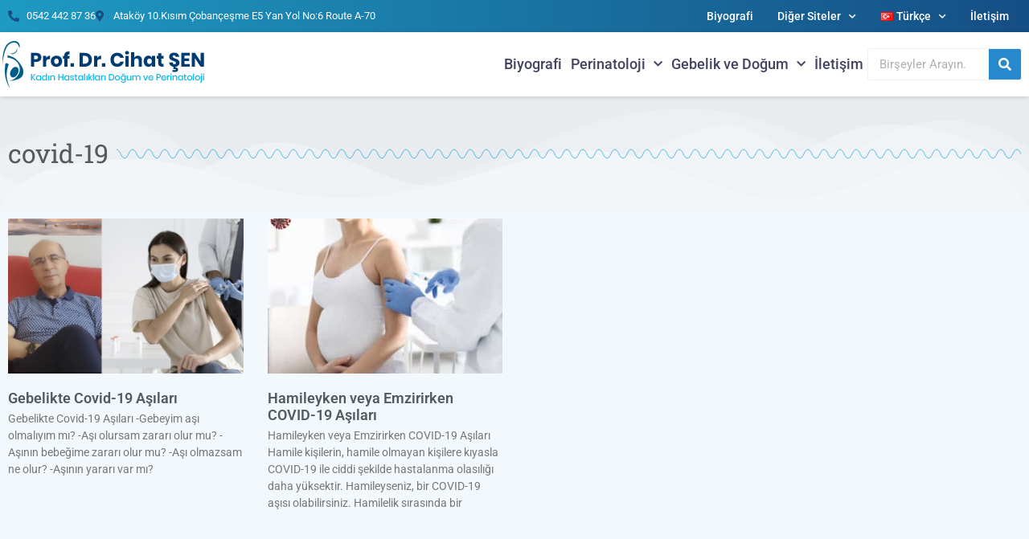

--- FILE ---
content_type: text/html; charset=UTF-8
request_url: https://www.cihatsen.com/tag/covid-19
body_size: 14137
content:
<!doctype html>
<html lang="tr-TR">
<head>
	<meta charset="UTF-8">
	<meta name="viewport" content="width=device-width, initial-scale=1">
	<link rel="profile" href="https://gmpg.org/xfn/11">
	<meta name='robots' content='index, follow, max-image-preview:large, max-snippet:-1, max-video-preview:-1' />
	<style>img:is([sizes="auto" i], [sizes^="auto," i]) { contain-intrinsic-size: 3000px 1500px }</style>
	
	<!-- This site is optimized with the Yoast SEO plugin v26.7 - https://yoast.com/wordpress/plugins/seo/ -->
	<title>covid-19 arşivleri - Prof. Dr. Cihat Şen</title>
	<link rel="canonical" href="https://www.cihatsen.com/tag/covid-19" />
	<meta property="og:locale" content="tr_TR" />
	<meta property="og:type" content="article" />
	<meta property="og:title" content="covid-19 arşivleri - Prof. Dr. Cihat Şen" />
	<meta property="og:url" content="https://www.cihatsen.com/tag/covid-19" />
	<meta property="og:site_name" content="Prof. Dr. Cihat Şen" />
	<meta name="twitter:card" content="summary_large_image" />
	<meta name="twitter:site" content="@cihatsen" />
	<script type="application/ld+json" class="yoast-schema-graph">{"@context":"https://schema.org","@graph":[{"@type":"CollectionPage","@id":"https://www.cihatsen.com/tag/covid-19","url":"https://www.cihatsen.com/tag/covid-19","name":"covid-19 arşivleri - Prof. Dr. Cihat Şen","isPartOf":{"@id":"https://www.cihatsen.com/#website"},"primaryImageOfPage":{"@id":"https://www.cihatsen.com/tag/covid-19#primaryimage"},"image":{"@id":"https://www.cihatsen.com/tag/covid-19#primaryimage"},"thumbnailUrl":"https://www.cihatsen.com/wp-content/uploads/sites/3/2021/09/cihat_sen_covid_19.png","breadcrumb":{"@id":"https://www.cihatsen.com/tag/covid-19#breadcrumb"},"inLanguage":"tr"},{"@type":"ImageObject","inLanguage":"tr","@id":"https://www.cihatsen.com/tag/covid-19#primaryimage","url":"https://www.cihatsen.com/wp-content/uploads/sites/3/2021/09/cihat_sen_covid_19.png","contentUrl":"https://www.cihatsen.com/wp-content/uploads/sites/3/2021/09/cihat_sen_covid_19.png","width":878,"height":497,"caption":"covid-19"},{"@type":"BreadcrumbList","@id":"https://www.cihatsen.com/tag/covid-19#breadcrumb","itemListElement":[{"@type":"ListItem","position":1,"name":"Anasayfa","item":"https://www.cihatsen.com/"},{"@type":"ListItem","position":2,"name":"covid-19"}]},{"@type":"WebSite","@id":"https://www.cihatsen.com/#website","url":"https://www.cihatsen.com/","name":"Prof. Dr. Cihat Şen","description":"Kadın Hastalıkları Doğum ve Perinatoloji","publisher":{"@id":"https://www.cihatsen.com/#/schema/person/88fe96ed21bae1a93f31be93a209852d"},"alternateName":"Perinatal ve Jinekoloji Uzmanı - Prof. Dr. Cihat Şen","potentialAction":[{"@type":"SearchAction","target":{"@type":"EntryPoint","urlTemplate":"https://www.cihatsen.com/?s={search_term_string}"},"query-input":{"@type":"PropertyValueSpecification","valueRequired":true,"valueName":"search_term_string"}}],"inLanguage":"tr"},{"@type":["Person","Organization"],"@id":"https://www.cihatsen.com/#/schema/person/88fe96ed21bae1a93f31be93a209852d","name":"PMF","image":{"@type":"ImageObject","inLanguage":"tr","@id":"https://www.cihatsen.com/#/schema/person/image/","url":"https://www.cihatsen.com/wp-content/uploads/sites/3/2020/04/cihat-sen-logo.png","contentUrl":"https://www.cihatsen.com/wp-content/uploads/sites/3/2020/04/cihat-sen-logo.png","width":270,"height":60,"caption":"PMF"},"logo":{"@id":"https://www.cihatsen.com/#/schema/person/image/"}}]}</script>
	<!-- / Yoast SEO plugin. -->


<link rel="alternate" type="application/rss+xml" title="Prof. Dr. Cihat Şen &raquo; akışı" href="https://www.cihatsen.com/feed" />
<link rel="alternate" type="application/rss+xml" title="Prof. Dr. Cihat Şen &raquo; yorum akışı" href="https://www.cihatsen.com/comments/feed" />
<link rel="alternate" type="application/rss+xml" title="Prof. Dr. Cihat Şen &raquo; covid-19 etiket akışı" href="https://www.cihatsen.com/tag/covid-19/feed" />
<script>
window._wpemojiSettings = {"baseUrl":"https:\/\/s.w.org\/images\/core\/emoji\/15.0.3\/72x72\/","ext":".png","svgUrl":"https:\/\/s.w.org\/images\/core\/emoji\/15.0.3\/svg\/","svgExt":".svg","source":{"concatemoji":"https:\/\/www.cihatsen.com\/wp-includes\/js\/wp-emoji-release.min.js?ver=6.7.4"}};
/*! This file is auto-generated */
!function(i,n){var o,s,e;function c(e){try{var t={supportTests:e,timestamp:(new Date).valueOf()};sessionStorage.setItem(o,JSON.stringify(t))}catch(e){}}function p(e,t,n){e.clearRect(0,0,e.canvas.width,e.canvas.height),e.fillText(t,0,0);var t=new Uint32Array(e.getImageData(0,0,e.canvas.width,e.canvas.height).data),r=(e.clearRect(0,0,e.canvas.width,e.canvas.height),e.fillText(n,0,0),new Uint32Array(e.getImageData(0,0,e.canvas.width,e.canvas.height).data));return t.every(function(e,t){return e===r[t]})}function u(e,t,n){switch(t){case"flag":return n(e,"\ud83c\udff3\ufe0f\u200d\u26a7\ufe0f","\ud83c\udff3\ufe0f\u200b\u26a7\ufe0f")?!1:!n(e,"\ud83c\uddfa\ud83c\uddf3","\ud83c\uddfa\u200b\ud83c\uddf3")&&!n(e,"\ud83c\udff4\udb40\udc67\udb40\udc62\udb40\udc65\udb40\udc6e\udb40\udc67\udb40\udc7f","\ud83c\udff4\u200b\udb40\udc67\u200b\udb40\udc62\u200b\udb40\udc65\u200b\udb40\udc6e\u200b\udb40\udc67\u200b\udb40\udc7f");case"emoji":return!n(e,"\ud83d\udc26\u200d\u2b1b","\ud83d\udc26\u200b\u2b1b")}return!1}function f(e,t,n){var r="undefined"!=typeof WorkerGlobalScope&&self instanceof WorkerGlobalScope?new OffscreenCanvas(300,150):i.createElement("canvas"),a=r.getContext("2d",{willReadFrequently:!0}),o=(a.textBaseline="top",a.font="600 32px Arial",{});return e.forEach(function(e){o[e]=t(a,e,n)}),o}function t(e){var t=i.createElement("script");t.src=e,t.defer=!0,i.head.appendChild(t)}"undefined"!=typeof Promise&&(o="wpEmojiSettingsSupports",s=["flag","emoji"],n.supports={everything:!0,everythingExceptFlag:!0},e=new Promise(function(e){i.addEventListener("DOMContentLoaded",e,{once:!0})}),new Promise(function(t){var n=function(){try{var e=JSON.parse(sessionStorage.getItem(o));if("object"==typeof e&&"number"==typeof e.timestamp&&(new Date).valueOf()<e.timestamp+604800&&"object"==typeof e.supportTests)return e.supportTests}catch(e){}return null}();if(!n){if("undefined"!=typeof Worker&&"undefined"!=typeof OffscreenCanvas&&"undefined"!=typeof URL&&URL.createObjectURL&&"undefined"!=typeof Blob)try{var e="postMessage("+f.toString()+"("+[JSON.stringify(s),u.toString(),p.toString()].join(",")+"));",r=new Blob([e],{type:"text/javascript"}),a=new Worker(URL.createObjectURL(r),{name:"wpTestEmojiSupports"});return void(a.onmessage=function(e){c(n=e.data),a.terminate(),t(n)})}catch(e){}c(n=f(s,u,p))}t(n)}).then(function(e){for(var t in e)n.supports[t]=e[t],n.supports.everything=n.supports.everything&&n.supports[t],"flag"!==t&&(n.supports.everythingExceptFlag=n.supports.everythingExceptFlag&&n.supports[t]);n.supports.everythingExceptFlag=n.supports.everythingExceptFlag&&!n.supports.flag,n.DOMReady=!1,n.readyCallback=function(){n.DOMReady=!0}}).then(function(){return e}).then(function(){var e;n.supports.everything||(n.readyCallback(),(e=n.source||{}).concatemoji?t(e.concatemoji):e.wpemoji&&e.twemoji&&(t(e.twemoji),t(e.wpemoji)))}))}((window,document),window._wpemojiSettings);
</script>
<style id='wp-emoji-styles-inline-css'>

	img.wp-smiley, img.emoji {
		display: inline !important;
		border: none !important;
		box-shadow: none !important;
		height: 1em !important;
		width: 1em !important;
		margin: 0 0.07em !important;
		vertical-align: -0.1em !important;
		background: none !important;
		padding: 0 !important;
	}
</style>
<link rel='stylesheet' id='wp-block-library-css' href='https://www.cihatsen.com/wp-includes/css/dist/block-library/style.min.css?ver=6.7.4' media='all' />
<style id='global-styles-inline-css'>
:root{--wp--preset--aspect-ratio--square: 1;--wp--preset--aspect-ratio--4-3: 4/3;--wp--preset--aspect-ratio--3-4: 3/4;--wp--preset--aspect-ratio--3-2: 3/2;--wp--preset--aspect-ratio--2-3: 2/3;--wp--preset--aspect-ratio--16-9: 16/9;--wp--preset--aspect-ratio--9-16: 9/16;--wp--preset--color--black: #000000;--wp--preset--color--cyan-bluish-gray: #abb8c3;--wp--preset--color--white: #ffffff;--wp--preset--color--pale-pink: #f78da7;--wp--preset--color--vivid-red: #cf2e2e;--wp--preset--color--luminous-vivid-orange: #ff6900;--wp--preset--color--luminous-vivid-amber: #fcb900;--wp--preset--color--light-green-cyan: #7bdcb5;--wp--preset--color--vivid-green-cyan: #00d084;--wp--preset--color--pale-cyan-blue: #8ed1fc;--wp--preset--color--vivid-cyan-blue: #0693e3;--wp--preset--color--vivid-purple: #9b51e0;--wp--preset--gradient--vivid-cyan-blue-to-vivid-purple: linear-gradient(135deg,rgba(6,147,227,1) 0%,rgb(155,81,224) 100%);--wp--preset--gradient--light-green-cyan-to-vivid-green-cyan: linear-gradient(135deg,rgb(122,220,180) 0%,rgb(0,208,130) 100%);--wp--preset--gradient--luminous-vivid-amber-to-luminous-vivid-orange: linear-gradient(135deg,rgba(252,185,0,1) 0%,rgba(255,105,0,1) 100%);--wp--preset--gradient--luminous-vivid-orange-to-vivid-red: linear-gradient(135deg,rgba(255,105,0,1) 0%,rgb(207,46,46) 100%);--wp--preset--gradient--very-light-gray-to-cyan-bluish-gray: linear-gradient(135deg,rgb(238,238,238) 0%,rgb(169,184,195) 100%);--wp--preset--gradient--cool-to-warm-spectrum: linear-gradient(135deg,rgb(74,234,220) 0%,rgb(151,120,209) 20%,rgb(207,42,186) 40%,rgb(238,44,130) 60%,rgb(251,105,98) 80%,rgb(254,248,76) 100%);--wp--preset--gradient--blush-light-purple: linear-gradient(135deg,rgb(255,206,236) 0%,rgb(152,150,240) 100%);--wp--preset--gradient--blush-bordeaux: linear-gradient(135deg,rgb(254,205,165) 0%,rgb(254,45,45) 50%,rgb(107,0,62) 100%);--wp--preset--gradient--luminous-dusk: linear-gradient(135deg,rgb(255,203,112) 0%,rgb(199,81,192) 50%,rgb(65,88,208) 100%);--wp--preset--gradient--pale-ocean: linear-gradient(135deg,rgb(255,245,203) 0%,rgb(182,227,212) 50%,rgb(51,167,181) 100%);--wp--preset--gradient--electric-grass: linear-gradient(135deg,rgb(202,248,128) 0%,rgb(113,206,126) 100%);--wp--preset--gradient--midnight: linear-gradient(135deg,rgb(2,3,129) 0%,rgb(40,116,252) 100%);--wp--preset--font-size--small: 13px;--wp--preset--font-size--medium: 20px;--wp--preset--font-size--large: 36px;--wp--preset--font-size--x-large: 42px;--wp--preset--spacing--20: 0.44rem;--wp--preset--spacing--30: 0.67rem;--wp--preset--spacing--40: 1rem;--wp--preset--spacing--50: 1.5rem;--wp--preset--spacing--60: 2.25rem;--wp--preset--spacing--70: 3.38rem;--wp--preset--spacing--80: 5.06rem;--wp--preset--shadow--natural: 6px 6px 9px rgba(0, 0, 0, 0.2);--wp--preset--shadow--deep: 12px 12px 50px rgba(0, 0, 0, 0.4);--wp--preset--shadow--sharp: 6px 6px 0px rgba(0, 0, 0, 0.2);--wp--preset--shadow--outlined: 6px 6px 0px -3px rgba(255, 255, 255, 1), 6px 6px rgba(0, 0, 0, 1);--wp--preset--shadow--crisp: 6px 6px 0px rgba(0, 0, 0, 1);}:root { --wp--style--global--content-size: 800px;--wp--style--global--wide-size: 1200px; }:where(body) { margin: 0; }.wp-site-blocks > .alignleft { float: left; margin-right: 2em; }.wp-site-blocks > .alignright { float: right; margin-left: 2em; }.wp-site-blocks > .aligncenter { justify-content: center; margin-left: auto; margin-right: auto; }:where(.wp-site-blocks) > * { margin-block-start: 24px; margin-block-end: 0; }:where(.wp-site-blocks) > :first-child { margin-block-start: 0; }:where(.wp-site-blocks) > :last-child { margin-block-end: 0; }:root { --wp--style--block-gap: 24px; }:root :where(.is-layout-flow) > :first-child{margin-block-start: 0;}:root :where(.is-layout-flow) > :last-child{margin-block-end: 0;}:root :where(.is-layout-flow) > *{margin-block-start: 24px;margin-block-end: 0;}:root :where(.is-layout-constrained) > :first-child{margin-block-start: 0;}:root :where(.is-layout-constrained) > :last-child{margin-block-end: 0;}:root :where(.is-layout-constrained) > *{margin-block-start: 24px;margin-block-end: 0;}:root :where(.is-layout-flex){gap: 24px;}:root :where(.is-layout-grid){gap: 24px;}.is-layout-flow > .alignleft{float: left;margin-inline-start: 0;margin-inline-end: 2em;}.is-layout-flow > .alignright{float: right;margin-inline-start: 2em;margin-inline-end: 0;}.is-layout-flow > .aligncenter{margin-left: auto !important;margin-right: auto !important;}.is-layout-constrained > .alignleft{float: left;margin-inline-start: 0;margin-inline-end: 2em;}.is-layout-constrained > .alignright{float: right;margin-inline-start: 2em;margin-inline-end: 0;}.is-layout-constrained > .aligncenter{margin-left: auto !important;margin-right: auto !important;}.is-layout-constrained > :where(:not(.alignleft):not(.alignright):not(.alignfull)){max-width: var(--wp--style--global--content-size);margin-left: auto !important;margin-right: auto !important;}.is-layout-constrained > .alignwide{max-width: var(--wp--style--global--wide-size);}body .is-layout-flex{display: flex;}.is-layout-flex{flex-wrap: wrap;align-items: center;}.is-layout-flex > :is(*, div){margin: 0;}body .is-layout-grid{display: grid;}.is-layout-grid > :is(*, div){margin: 0;}body{padding-top: 0px;padding-right: 0px;padding-bottom: 0px;padding-left: 0px;}a:where(:not(.wp-element-button)){text-decoration: underline;}:root :where(.wp-element-button, .wp-block-button__link){background-color: #32373c;border-width: 0;color: #fff;font-family: inherit;font-size: inherit;line-height: inherit;padding: calc(0.667em + 2px) calc(1.333em + 2px);text-decoration: none;}.has-black-color{color: var(--wp--preset--color--black) !important;}.has-cyan-bluish-gray-color{color: var(--wp--preset--color--cyan-bluish-gray) !important;}.has-white-color{color: var(--wp--preset--color--white) !important;}.has-pale-pink-color{color: var(--wp--preset--color--pale-pink) !important;}.has-vivid-red-color{color: var(--wp--preset--color--vivid-red) !important;}.has-luminous-vivid-orange-color{color: var(--wp--preset--color--luminous-vivid-orange) !important;}.has-luminous-vivid-amber-color{color: var(--wp--preset--color--luminous-vivid-amber) !important;}.has-light-green-cyan-color{color: var(--wp--preset--color--light-green-cyan) !important;}.has-vivid-green-cyan-color{color: var(--wp--preset--color--vivid-green-cyan) !important;}.has-pale-cyan-blue-color{color: var(--wp--preset--color--pale-cyan-blue) !important;}.has-vivid-cyan-blue-color{color: var(--wp--preset--color--vivid-cyan-blue) !important;}.has-vivid-purple-color{color: var(--wp--preset--color--vivid-purple) !important;}.has-black-background-color{background-color: var(--wp--preset--color--black) !important;}.has-cyan-bluish-gray-background-color{background-color: var(--wp--preset--color--cyan-bluish-gray) !important;}.has-white-background-color{background-color: var(--wp--preset--color--white) !important;}.has-pale-pink-background-color{background-color: var(--wp--preset--color--pale-pink) !important;}.has-vivid-red-background-color{background-color: var(--wp--preset--color--vivid-red) !important;}.has-luminous-vivid-orange-background-color{background-color: var(--wp--preset--color--luminous-vivid-orange) !important;}.has-luminous-vivid-amber-background-color{background-color: var(--wp--preset--color--luminous-vivid-amber) !important;}.has-light-green-cyan-background-color{background-color: var(--wp--preset--color--light-green-cyan) !important;}.has-vivid-green-cyan-background-color{background-color: var(--wp--preset--color--vivid-green-cyan) !important;}.has-pale-cyan-blue-background-color{background-color: var(--wp--preset--color--pale-cyan-blue) !important;}.has-vivid-cyan-blue-background-color{background-color: var(--wp--preset--color--vivid-cyan-blue) !important;}.has-vivid-purple-background-color{background-color: var(--wp--preset--color--vivid-purple) !important;}.has-black-border-color{border-color: var(--wp--preset--color--black) !important;}.has-cyan-bluish-gray-border-color{border-color: var(--wp--preset--color--cyan-bluish-gray) !important;}.has-white-border-color{border-color: var(--wp--preset--color--white) !important;}.has-pale-pink-border-color{border-color: var(--wp--preset--color--pale-pink) !important;}.has-vivid-red-border-color{border-color: var(--wp--preset--color--vivid-red) !important;}.has-luminous-vivid-orange-border-color{border-color: var(--wp--preset--color--luminous-vivid-orange) !important;}.has-luminous-vivid-amber-border-color{border-color: var(--wp--preset--color--luminous-vivid-amber) !important;}.has-light-green-cyan-border-color{border-color: var(--wp--preset--color--light-green-cyan) !important;}.has-vivid-green-cyan-border-color{border-color: var(--wp--preset--color--vivid-green-cyan) !important;}.has-pale-cyan-blue-border-color{border-color: var(--wp--preset--color--pale-cyan-blue) !important;}.has-vivid-cyan-blue-border-color{border-color: var(--wp--preset--color--vivid-cyan-blue) !important;}.has-vivid-purple-border-color{border-color: var(--wp--preset--color--vivid-purple) !important;}.has-vivid-cyan-blue-to-vivid-purple-gradient-background{background: var(--wp--preset--gradient--vivid-cyan-blue-to-vivid-purple) !important;}.has-light-green-cyan-to-vivid-green-cyan-gradient-background{background: var(--wp--preset--gradient--light-green-cyan-to-vivid-green-cyan) !important;}.has-luminous-vivid-amber-to-luminous-vivid-orange-gradient-background{background: var(--wp--preset--gradient--luminous-vivid-amber-to-luminous-vivid-orange) !important;}.has-luminous-vivid-orange-to-vivid-red-gradient-background{background: var(--wp--preset--gradient--luminous-vivid-orange-to-vivid-red) !important;}.has-very-light-gray-to-cyan-bluish-gray-gradient-background{background: var(--wp--preset--gradient--very-light-gray-to-cyan-bluish-gray) !important;}.has-cool-to-warm-spectrum-gradient-background{background: var(--wp--preset--gradient--cool-to-warm-spectrum) !important;}.has-blush-light-purple-gradient-background{background: var(--wp--preset--gradient--blush-light-purple) !important;}.has-blush-bordeaux-gradient-background{background: var(--wp--preset--gradient--blush-bordeaux) !important;}.has-luminous-dusk-gradient-background{background: var(--wp--preset--gradient--luminous-dusk) !important;}.has-pale-ocean-gradient-background{background: var(--wp--preset--gradient--pale-ocean) !important;}.has-electric-grass-gradient-background{background: var(--wp--preset--gradient--electric-grass) !important;}.has-midnight-gradient-background{background: var(--wp--preset--gradient--midnight) !important;}.has-small-font-size{font-size: var(--wp--preset--font-size--small) !important;}.has-medium-font-size{font-size: var(--wp--preset--font-size--medium) !important;}.has-large-font-size{font-size: var(--wp--preset--font-size--large) !important;}.has-x-large-font-size{font-size: var(--wp--preset--font-size--x-large) !important;}
:root :where(.wp-block-pullquote){font-size: 1.5em;line-height: 1.6;}
</style>
<link rel='stylesheet' id='hello-elementor-css' href='https://www.cihatsen.com/wp-content/themes/hello-elementor/assets/css/reset.css?ver=3.4.5' media='all' />
<link rel='stylesheet' id='hello-elementor-theme-style-css' href='https://www.cihatsen.com/wp-content/themes/hello-elementor/assets/css/theme.css?ver=3.4.5' media='all' />
<link rel='stylesheet' id='hello-elementor-header-footer-css' href='https://www.cihatsen.com/wp-content/themes/hello-elementor/assets/css/header-footer.css?ver=3.4.5' media='all' />
<link rel='stylesheet' id='elementor-frontend-css' href='https://www.cihatsen.com/wp-content/plugins/elementor/assets/css/frontend.min.css?ver=3.34.1' media='all' />
<link rel='stylesheet' id='widget-icon-list-css' href='https://www.cihatsen.com/wp-content/plugins/elementor/assets/css/widget-icon-list.min.css?ver=3.34.1' media='all' />
<link rel='stylesheet' id='widget-nav-menu-css' href='https://www.cihatsen.com/wp-content/plugins/elementor-pro/assets/css/widget-nav-menu.min.css?ver=3.26.2' media='all' />
<link rel='stylesheet' id='widget-image-css' href='https://www.cihatsen.com/wp-content/plugins/elementor/assets/css/widget-image.min.css?ver=3.34.1' media='all' />
<link rel='stylesheet' id='widget-search-form-css' href='https://www.cihatsen.com/wp-content/plugins/elementor-pro/assets/css/widget-search-form.min.css?ver=3.26.2' media='all' />
<link rel='stylesheet' id='elementor-icons-shared-0-css' href='https://www.cihatsen.com/wp-content/plugins/elementor/assets/lib/font-awesome/css/fontawesome.min.css?ver=5.15.3' media='all' />
<link rel='stylesheet' id='elementor-icons-fa-solid-css' href='https://www.cihatsen.com/wp-content/plugins/elementor/assets/lib/font-awesome/css/solid.min.css?ver=5.15.3' media='all' />
<link rel='stylesheet' id='widget-heading-css' href='https://www.cihatsen.com/wp-content/plugins/elementor/assets/css/widget-heading.min.css?ver=3.34.1' media='all' />
<link rel='stylesheet' id='widget-social-icons-css' href='https://www.cihatsen.com/wp-content/plugins/elementor/assets/css/widget-social-icons.min.css?ver=3.34.1' media='all' />
<link rel='stylesheet' id='e-apple-webkit-css' href='https://www.cihatsen.com/wp-content/plugins/elementor/assets/css/conditionals/apple-webkit.min.css?ver=3.34.1' media='all' />
<link rel='stylesheet' id='widget-divider-css' href='https://www.cihatsen.com/wp-content/plugins/elementor/assets/css/widget-divider.min.css?ver=3.34.1' media='all' />
<link rel='stylesheet' id='e-shapes-css' href='https://www.cihatsen.com/wp-content/plugins/elementor/assets/css/conditionals/shapes.min.css?ver=3.34.1' media='all' />
<link rel='stylesheet' id='widget-posts-css' href='https://www.cihatsen.com/wp-content/plugins/elementor-pro/assets/css/widget-posts.min.css?ver=3.26.2' media='all' />
<link rel='stylesheet' id='elementor-icons-css' href='https://www.cihatsen.com/wp-content/plugins/elementor/assets/lib/eicons/css/elementor-icons.min.css?ver=5.45.0' media='all' />
<link rel='stylesheet' id='elementor-post-106-css' href='https://www.cihatsen.com/wp-content/uploads/sites/3/elementor/css/post-106.css?ver=1735141391' media='all' />
<link rel='stylesheet' id='elementor-post-136-css' href='https://www.cihatsen.com/wp-content/uploads/sites/3/elementor/css/post-136.css?ver=1735141392' media='all' />
<link rel='stylesheet' id='elementor-post-137-css' href='https://www.cihatsen.com/wp-content/uploads/sites/3/elementor/css/post-137.css?ver=1735141392' media='all' />
<link rel='stylesheet' id='elementor-post-223-css' href='https://www.cihatsen.com/wp-content/uploads/sites/3/elementor/css/post-223.css?ver=1735146449' media='all' />
<link rel='stylesheet' id='elementor-gf-local-roboto-css' href='https://www.cihatsen.com/wp-content/uploads/sites/3/elementor/google-fonts/css/roboto.css?ver=1742253697' media='all' />
<link rel='stylesheet' id='elementor-gf-local-robotoslab-css' href='https://www.cihatsen.com/wp-content/uploads/sites/3/elementor/google-fonts/css/robotoslab.css?ver=1742253725' media='all' />
<link rel='stylesheet' id='elementor-icons-fa-brands-css' href='https://www.cihatsen.com/wp-content/plugins/elementor/assets/lib/font-awesome/css/brands.min.css?ver=5.15.3' media='all' />
<script src="https://www.cihatsen.com/wp-includes/js/jquery/jquery.min.js?ver=3.7.1" id="jquery-core-js"></script>
<script src="https://www.cihatsen.com/wp-includes/js/jquery/jquery-migrate.min.js?ver=3.4.1" id="jquery-migrate-js"></script>
<link rel="https://api.w.org/" href="https://www.cihatsen.com/wp-json/" /><link rel="alternate" title="JSON" type="application/json" href="https://www.cihatsen.com/wp-json/wp/v2/tags/87" /><link rel="EditURI" type="application/rsd+xml" title="RSD" href="https://www.cihatsen.com/xmlrpc.php?rsd" />
<meta name="generator" content="WordPress 6.7.4" />
<link rel='stylesheet' id='wwp-elementor-breadcrumbs-css' href='https://www.cihatsen.com/wp-content/plugins/wwp-breadcrumbs-for-elementor/assets/css/wwp-elementor-breadcrumbs.css?ver=6.7.4' media='all' />
<meta name="generator" content="Elementor 3.34.1; features: additional_custom_breakpoints; settings: css_print_method-external, google_font-enabled, font_display-auto">
<!-- Global site tag (gtag.js) - Google Analytics -->
<script async src="https://www.googletagmanager.com/gtag/js?id=G-FTPYZ6HCE0"></script>
<script>
  window.dataLayer = window.dataLayer || [];
  function gtag(){dataLayer.push(arguments);}
  gtag('js', new Date());

  gtag('config', 'G-FTPYZ6HCE0');
</script>
			<style>
				.e-con.e-parent:nth-of-type(n+4):not(.e-lazyloaded):not(.e-no-lazyload),
				.e-con.e-parent:nth-of-type(n+4):not(.e-lazyloaded):not(.e-no-lazyload) * {
					background-image: none !important;
				}
				@media screen and (max-height: 1024px) {
					.e-con.e-parent:nth-of-type(n+3):not(.e-lazyloaded):not(.e-no-lazyload),
					.e-con.e-parent:nth-of-type(n+3):not(.e-lazyloaded):not(.e-no-lazyload) * {
						background-image: none !important;
					}
				}
				@media screen and (max-height: 640px) {
					.e-con.e-parent:nth-of-type(n+2):not(.e-lazyloaded):not(.e-no-lazyload),
					.e-con.e-parent:nth-of-type(n+2):not(.e-lazyloaded):not(.e-no-lazyload) * {
						background-image: none !important;
					}
				}
			</style>
			<link rel="icon" href="https://www.cihatsen.com/wp-content/uploads/sites/3/2020/06/favicon.jpg" sizes="32x32" />
<link rel="icon" href="https://www.cihatsen.com/wp-content/uploads/sites/3/2020/06/favicon.jpg" sizes="192x192" />
<link rel="apple-touch-icon" href="https://www.cihatsen.com/wp-content/uploads/sites/3/2020/06/favicon.jpg" />
<meta name="msapplication-TileImage" content="https://www.cihatsen.com/wp-content/uploads/sites/3/2020/06/favicon.jpg" />
		<style id="wp-custom-css">
			.sidebar-categories h5{
	display:none;
}

.sidebar-categories ul{
	list-style:none;
	padding:0;
	margin:0;
}

.sidebar-categories li a{
	display:block;
	padding:5px 0;
	font-weight:500;
	border-bottom:1px dotted #efefef;
	color:#0073aa;
}
.sidebar-categories li:last-child a{
	border-bottom:none;
}		</style>
		</head>
<body class="archive tag tag-covid-19 tag-87 wp-custom-logo wp-embed-responsive hello-elementor-default elementor-page-223 elementor-default elementor-template-full-width elementor-kit-106">


<a class="skip-link screen-reader-text" href="#content">İçeriğe atla</a>

		<div data-elementor-type="header" data-elementor-id="136" class="elementor elementor-136 elementor-location-header" data-elementor-post-type="elementor_library">
					<section class="elementor-section elementor-top-section elementor-element elementor-element-3d99013 elementor-hidden-tablet elementor-hidden-phone elementor-section-boxed elementor-section-height-default elementor-section-height-default" data-id="3d99013" data-element_type="section" data-settings="{&quot;background_background&quot;:&quot;gradient&quot;}">
						<div class="elementor-container elementor-column-gap-default">
					<div class="elementor-column elementor-col-100 elementor-top-column elementor-element elementor-element-f5dc679" data-id="f5dc679" data-element_type="column">
			<div class="elementor-widget-wrap elementor-element-populated">
						<div class="elementor-element elementor-element-3c567d4 elementor-icon-list--layout-inline elementor-widget__width-auto elementor-list-item-link-full_width elementor-widget elementor-widget-icon-list" data-id="3c567d4" data-element_type="widget" data-widget_type="icon-list.default">
				<div class="elementor-widget-container">
							<ul class="elementor-icon-list-items elementor-inline-items">
							<li class="elementor-icon-list-item elementor-inline-item">
											<a href="tel:%200542%20442%2087%2036">

												<span class="elementor-icon-list-icon">
							<i aria-hidden="true" class="fas fa-phone-alt"></i>						</span>
										<span class="elementor-icon-list-text">0542 442 87 36</span>
											</a>
									</li>
								<li class="elementor-icon-list-item elementor-inline-item">
											<a href="https://g.page/ProfDrCihatSen?share" target="_blank" rel="nofollow">

												<span class="elementor-icon-list-icon">
							<i aria-hidden="true" class="fas fa-map-marker-alt"></i>						</span>
										<span class="elementor-icon-list-text">Ataköy 10.Kısım Çobançeşme E5 Yan Yol No:6 Route A-70</span>
											</a>
									</li>
						</ul>
						</div>
				</div>
				<div class="elementor-element elementor-element-2eec67fc elementor-widget__width-auto elementor-nav-menu--dropdown-tablet elementor-nav-menu__text-align-aside elementor-widget elementor-widget-nav-menu" data-id="2eec67fc" data-element_type="widget" data-settings="{&quot;submenu_icon&quot;:{&quot;value&quot;:&quot;&lt;i class=\&quot;fas fa-chevron-down\&quot;&gt;&lt;\/i&gt;&quot;,&quot;library&quot;:&quot;fa-solid&quot;},&quot;layout&quot;:&quot;horizontal&quot;}" data-widget_type="nav-menu.default">
				<div class="elementor-widget-container">
								<nav aria-label="Menü" class="elementor-nav-menu--main elementor-nav-menu__container elementor-nav-menu--layout-horizontal e--pointer-none">
				<ul id="menu-1-2eec67fc" class="elementor-nav-menu"><li class="menu-item menu-item-type-post_type menu-item-object-page menu-item-252"><a href="https://www.cihatsen.com/biyografi" class="elementor-item">Biyografi</a></li>
<li class="menu-item menu-item-type-custom menu-item-object-custom menu-item-has-children menu-item-155"><a href="#" class="elementor-item elementor-item-anchor">Diğer Siteler</a>
<ul class="sub-menu elementor-nav-menu--dropdown">
	<li class="menu-item menu-item-type-custom menu-item-object-custom menu-item-156"><a target="_blank" rel="nofollow noreferrer noopener" href="http://www.perinatal.org.tr" class="elementor-sub-item">Perinatal Tıp Vakfı</a></li>
	<li class="menu-item menu-item-type-custom menu-item-object-custom menu-item-158"><a target="_blank" rel="nofollow noreferrer noopener" href="http://www.perinataldergi.com" class="elementor-sub-item">Perinatal Dergi</a></li>
	<li class="menu-item menu-item-type-custom menu-item-object-custom menu-item-157"><a target="_blank" rel="nofollow noreferrer noopener" href="https://www.worldperinatal.org" class="elementor-sub-item">World Association of Perinatal Medicine</a></li>
	<li class="menu-item menu-item-type-custom menu-item-object-custom menu-item-697"><a rel="nofollow noreferrer noopener" href="https://www.perinatalmedicine.org/" class="elementor-sub-item">The Perinatal  Medicine Foundation</a></li>
</ul>
</li>
<li class="pll-parent-menu-item menu-item menu-item-type-custom menu-item-object-custom current-menu-parent menu-item-has-children menu-item-1036"><a href="#pll_switcher" class="elementor-item elementor-item-anchor"><img src="[data-uri]" alt="" width="16" height="11" style="width: 16px; height: 11px;" /><span style="margin-left:0.3em;">Türkçe</span></a>
<ul class="sub-menu elementor-nav-menu--dropdown">
	<li class="lang-item lang-item-133 lang-item-tr current-lang lang-item-first menu-item menu-item-type-custom menu-item-object-custom menu-item-1036-tr"><a href="https://www.cihatsen.com/tag/covid-19" hreflang="tr-TR" lang="tr-TR" class="elementor-sub-item"><img src="[data-uri]" alt="" width="16" height="11" style="width: 16px; height: 11px;" /><span style="margin-left:0.3em;">Türkçe</span></a></li>
	<li class="lang-item lang-item-136 lang-item-en no-translation menu-item menu-item-type-custom menu-item-object-custom menu-item-home menu-item-1036-en"><a href="https://www.cihatsen.com/" hreflang="en-US" lang="en-US" class="elementor-sub-item"><img src="[data-uri]" alt="" width="16" height="11" style="width: 16px; height: 11px;" /><span style="margin-left:0.3em;">English</span></a></li>
</ul>
</li>
<li class="menu-item menu-item-type-post_type menu-item-object-page menu-item-203"><a href="https://www.cihatsen.com/iletisim" class="elementor-item">İletişim</a></li>
</ul>			</nav>
						<nav class="elementor-nav-menu--dropdown elementor-nav-menu__container" aria-hidden="true">
				<ul id="menu-2-2eec67fc" class="elementor-nav-menu"><li class="menu-item menu-item-type-post_type menu-item-object-page menu-item-252"><a href="https://www.cihatsen.com/biyografi" class="elementor-item" tabindex="-1">Biyografi</a></li>
<li class="menu-item menu-item-type-custom menu-item-object-custom menu-item-has-children menu-item-155"><a href="#" class="elementor-item elementor-item-anchor" tabindex="-1">Diğer Siteler</a>
<ul class="sub-menu elementor-nav-menu--dropdown">
	<li class="menu-item menu-item-type-custom menu-item-object-custom menu-item-156"><a target="_blank" rel="nofollow noreferrer noopener" href="http://www.perinatal.org.tr" class="elementor-sub-item" tabindex="-1">Perinatal Tıp Vakfı</a></li>
	<li class="menu-item menu-item-type-custom menu-item-object-custom menu-item-158"><a target="_blank" rel="nofollow noreferrer noopener" href="http://www.perinataldergi.com" class="elementor-sub-item" tabindex="-1">Perinatal Dergi</a></li>
	<li class="menu-item menu-item-type-custom menu-item-object-custom menu-item-157"><a target="_blank" rel="nofollow noreferrer noopener" href="https://www.worldperinatal.org" class="elementor-sub-item" tabindex="-1">World Association of Perinatal Medicine</a></li>
	<li class="menu-item menu-item-type-custom menu-item-object-custom menu-item-697"><a rel="nofollow noreferrer noopener" href="https://www.perinatalmedicine.org/" class="elementor-sub-item" tabindex="-1">The Perinatal  Medicine Foundation</a></li>
</ul>
</li>
<li class="pll-parent-menu-item menu-item menu-item-type-custom menu-item-object-custom current-menu-parent menu-item-has-children menu-item-1036"><a href="#pll_switcher" class="elementor-item elementor-item-anchor" tabindex="-1"><img src="[data-uri]" alt="" width="16" height="11" style="width: 16px; height: 11px;" /><span style="margin-left:0.3em;">Türkçe</span></a>
<ul class="sub-menu elementor-nav-menu--dropdown">
	<li class="lang-item lang-item-133 lang-item-tr current-lang lang-item-first menu-item menu-item-type-custom menu-item-object-custom menu-item-1036-tr"><a href="https://www.cihatsen.com/tag/covid-19" hreflang="tr-TR" lang="tr-TR" class="elementor-sub-item" tabindex="-1"><img src="[data-uri]" alt="" width="16" height="11" style="width: 16px; height: 11px;" /><span style="margin-left:0.3em;">Türkçe</span></a></li>
	<li class="lang-item lang-item-136 lang-item-en no-translation menu-item menu-item-type-custom menu-item-object-custom menu-item-home menu-item-1036-en"><a href="https://www.cihatsen.com/" hreflang="en-US" lang="en-US" class="elementor-sub-item" tabindex="-1"><img src="[data-uri]" alt="" width="16" height="11" style="width: 16px; height: 11px;" /><span style="margin-left:0.3em;">English</span></a></li>
</ul>
</li>
<li class="menu-item menu-item-type-post_type menu-item-object-page menu-item-203"><a href="https://www.cihatsen.com/iletisim" class="elementor-item" tabindex="-1">İletişim</a></li>
</ul>			</nav>
						</div>
				</div>
					</div>
		</div>
					</div>
		</section>
				<section class="elementor-section elementor-top-section elementor-element elementor-element-1b8df8d3 elementor-section-boxed elementor-section-height-default elementor-section-height-default" data-id="1b8df8d3" data-element_type="section" data-settings="{&quot;background_background&quot;:&quot;classic&quot;,&quot;sticky&quot;:&quot;top&quot;,&quot;sticky_on&quot;:[&quot;desktop&quot;,&quot;tablet&quot;,&quot;mobile&quot;],&quot;sticky_offset&quot;:0,&quot;sticky_effects_offset&quot;:0,&quot;sticky_anchor_link_offset&quot;:0}">
						<div class="elementor-container elementor-column-gap-no">
					<div class="elementor-column elementor-col-33 elementor-top-column elementor-element elementor-element-56db1ff0" data-id="56db1ff0" data-element_type="column">
			<div class="elementor-widget-wrap elementor-element-populated">
						<div class="elementor-element elementor-element-30c677b1 elementor-widget-tablet__width-auto elementor-widget__width-auto elementor-widget elementor-widget-theme-site-logo elementor-widget-image" data-id="30c677b1" data-element_type="widget" data-widget_type="theme-site-logo.default">
				<div class="elementor-widget-container">
											<a href="https://www.cihatsen.com">
			<img width="270" height="60" src="https://www.cihatsen.com/wp-content/uploads/sites/3/2020/04/cihat-sen-logo.png" class="attachment-full size-full wp-image-163" alt="Cihat Şen Kadın Hastalıkları Doğum ve Perinatoloji" />				</a>
											</div>
				</div>
					</div>
		</div>
				<div class="elementor-column elementor-col-33 elementor-top-column elementor-element elementor-element-fd036af" data-id="fd036af" data-element_type="column">
			<div class="elementor-widget-wrap elementor-element-populated">
						<div class="elementor-element elementor-element-3620a0c6 elementor-nav-menu__align-end elementor-nav-menu--stretch elementor-widget__width-auto elementor-widget-mobile__width-auto elementor-nav-menu--dropdown-tablet elementor-nav-menu__text-align-aside elementor-nav-menu--toggle elementor-nav-menu--burger elementor-widget elementor-widget-nav-menu" data-id="3620a0c6" data-element_type="widget" data-settings="{&quot;full_width&quot;:&quot;stretch&quot;,&quot;submenu_icon&quot;:{&quot;value&quot;:&quot;&lt;i class=\&quot;fas fa-chevron-down\&quot;&gt;&lt;\/i&gt;&quot;,&quot;library&quot;:&quot;fa-solid&quot;},&quot;layout&quot;:&quot;horizontal&quot;,&quot;toggle&quot;:&quot;burger&quot;}" data-widget_type="nav-menu.default">
				<div class="elementor-widget-container">
								<nav aria-label="Menü" class="elementor-nav-menu--main elementor-nav-menu__container elementor-nav-menu--layout-horizontal e--pointer-none">
				<ul id="menu-1-3620a0c6" class="elementor-nav-menu"><li class="menu-item menu-item-type-post_type menu-item-object-page menu-item-251"><a href="https://www.cihatsen.com/biyografi" class="elementor-item">Biyografi</a></li>
<li class="menu-item menu-item-type-post_type menu-item-object-page menu-item-has-children menu-item-147"><a href="https://www.cihatsen.com/perinatoloji" class="elementor-item">Perinatoloji</a>
<ul class="sub-menu elementor-nav-menu--dropdown">
	<li class="menu-item menu-item-type-post_type menu-item-object-page menu-item-215"><a href="https://www.cihatsen.com/perinatoloji/genel-bilgi" class="elementor-sub-item">Genel Bilgi</a></li>
	<li class="menu-item menu-item-type-post_type menu-item-object-page menu-item-148"><a href="https://www.cihatsen.com/perinatoloji/perinatoloji-nedir" class="elementor-sub-item">Perinatoloji Nedir</a></li>
	<li class="menu-item menu-item-type-post_type menu-item-object-page menu-item-149"><a href="https://www.cihatsen.com/perinatoloji/verilen-hizmetler" class="elementor-sub-item">Verilen Hizmetler</a></li>
	<li class="menu-item menu-item-type-post_type menu-item-object-page menu-item-259"><a href="https://www.cihatsen.com/perinatoloji/muayeneler" class="elementor-sub-item">Muayeneler</a></li>
</ul>
</li>
<li class="menu-item menu-item-type-custom menu-item-object-custom menu-item-has-children menu-item-232"><a href="#" class="elementor-item elementor-item-anchor">Gebelik ve Doğum</a>
<ul class="sub-menu elementor-nav-menu--dropdown">
	<li class="menu-item menu-item-type-post_type menu-item-object-post menu-item-703"><a href="https://www.cihatsen.com/hamileyken-veya-emzirirken-covid-19-asilari" class="elementor-sub-item">Hamileyken veya Emzirirken COVID-19 Aşıları</a></li>
	<li class="menu-item menu-item-type-taxonomy menu-item-object-category menu-item-234"><a href="https://www.cihatsen.com/category/gebelik-genel-bilgileri" class="elementor-sub-item">Gebelik Genel Bilgileri</a></li>
	<li class="menu-item menu-item-type-taxonomy menu-item-object-category menu-item-236"><a href="https://www.cihatsen.com/category/gebelik-sorunlari" class="elementor-sub-item">Gebelik Sorunları</a></li>
	<li class="menu-item menu-item-type-taxonomy menu-item-object-category menu-item-235"><a href="https://www.cihatsen.com/category/gebelik-muayeneleri" class="elementor-sub-item">Gebelik Muayeneleri</a></li>
	<li class="menu-item menu-item-type-taxonomy menu-item-object-category menu-item-237"><a href="https://www.cihatsen.com/category/gebelikte-enfeksiyonlar" class="elementor-sub-item">Gebelikte Enfeksiyonlar</a></li>
	<li class="menu-item menu-item-type-taxonomy menu-item-object-category menu-item-238"><a href="https://www.cihatsen.com/category/gebelikte-risk-faktorleri" class="elementor-sub-item">Gebelikte Risk Faktörleri</a></li>
	<li class="menu-item menu-item-type-taxonomy menu-item-object-category menu-item-239"><a href="https://www.cihatsen.com/category/gebelikte-testler" class="elementor-sub-item">Gebelikte Testler</a></li>
	<li class="menu-item menu-item-type-taxonomy menu-item-object-category menu-item-233"><a href="https://www.cihatsen.com/category/fetal-girisimler" class="elementor-sub-item">Fetal Girişimler</a></li>
	<li class="menu-item menu-item-type-post_type menu-item-object-page menu-item-241"><a href="https://www.cihatsen.com/hesaplamalar" class="elementor-sub-item">Hesaplamalar</a></li>
	<li class="menu-item menu-item-type-taxonomy menu-item-object-category menu-item-242"><a href="https://www.cihatsen.com/category/videolar" class="elementor-sub-item">Videolar</a></li>
</ul>
</li>
<li class="menu-item menu-item-type-post_type menu-item-object-page menu-item-151"><a href="https://www.cihatsen.com/iletisim" class="elementor-item">İletişim</a></li>
</ul>			</nav>
					<div class="elementor-menu-toggle" role="button" tabindex="0" aria-label="Menu Toggle" aria-expanded="false">
			<i aria-hidden="true" role="presentation" class="elementor-menu-toggle__icon--open eicon-menu-bar"></i><i aria-hidden="true" role="presentation" class="elementor-menu-toggle__icon--close eicon-close"></i>		</div>
					<nav class="elementor-nav-menu--dropdown elementor-nav-menu__container" aria-hidden="true">
				<ul id="menu-2-3620a0c6" class="elementor-nav-menu"><li class="menu-item menu-item-type-post_type menu-item-object-page menu-item-251"><a href="https://www.cihatsen.com/biyografi" class="elementor-item" tabindex="-1">Biyografi</a></li>
<li class="menu-item menu-item-type-post_type menu-item-object-page menu-item-has-children menu-item-147"><a href="https://www.cihatsen.com/perinatoloji" class="elementor-item" tabindex="-1">Perinatoloji</a>
<ul class="sub-menu elementor-nav-menu--dropdown">
	<li class="menu-item menu-item-type-post_type menu-item-object-page menu-item-215"><a href="https://www.cihatsen.com/perinatoloji/genel-bilgi" class="elementor-sub-item" tabindex="-1">Genel Bilgi</a></li>
	<li class="menu-item menu-item-type-post_type menu-item-object-page menu-item-148"><a href="https://www.cihatsen.com/perinatoloji/perinatoloji-nedir" class="elementor-sub-item" tabindex="-1">Perinatoloji Nedir</a></li>
	<li class="menu-item menu-item-type-post_type menu-item-object-page menu-item-149"><a href="https://www.cihatsen.com/perinatoloji/verilen-hizmetler" class="elementor-sub-item" tabindex="-1">Verilen Hizmetler</a></li>
	<li class="menu-item menu-item-type-post_type menu-item-object-page menu-item-259"><a href="https://www.cihatsen.com/perinatoloji/muayeneler" class="elementor-sub-item" tabindex="-1">Muayeneler</a></li>
</ul>
</li>
<li class="menu-item menu-item-type-custom menu-item-object-custom menu-item-has-children menu-item-232"><a href="#" class="elementor-item elementor-item-anchor" tabindex="-1">Gebelik ve Doğum</a>
<ul class="sub-menu elementor-nav-menu--dropdown">
	<li class="menu-item menu-item-type-post_type menu-item-object-post menu-item-703"><a href="https://www.cihatsen.com/hamileyken-veya-emzirirken-covid-19-asilari" class="elementor-sub-item" tabindex="-1">Hamileyken veya Emzirirken COVID-19 Aşıları</a></li>
	<li class="menu-item menu-item-type-taxonomy menu-item-object-category menu-item-234"><a href="https://www.cihatsen.com/category/gebelik-genel-bilgileri" class="elementor-sub-item" tabindex="-1">Gebelik Genel Bilgileri</a></li>
	<li class="menu-item menu-item-type-taxonomy menu-item-object-category menu-item-236"><a href="https://www.cihatsen.com/category/gebelik-sorunlari" class="elementor-sub-item" tabindex="-1">Gebelik Sorunları</a></li>
	<li class="menu-item menu-item-type-taxonomy menu-item-object-category menu-item-235"><a href="https://www.cihatsen.com/category/gebelik-muayeneleri" class="elementor-sub-item" tabindex="-1">Gebelik Muayeneleri</a></li>
	<li class="menu-item menu-item-type-taxonomy menu-item-object-category menu-item-237"><a href="https://www.cihatsen.com/category/gebelikte-enfeksiyonlar" class="elementor-sub-item" tabindex="-1">Gebelikte Enfeksiyonlar</a></li>
	<li class="menu-item menu-item-type-taxonomy menu-item-object-category menu-item-238"><a href="https://www.cihatsen.com/category/gebelikte-risk-faktorleri" class="elementor-sub-item" tabindex="-1">Gebelikte Risk Faktörleri</a></li>
	<li class="menu-item menu-item-type-taxonomy menu-item-object-category menu-item-239"><a href="https://www.cihatsen.com/category/gebelikte-testler" class="elementor-sub-item" tabindex="-1">Gebelikte Testler</a></li>
	<li class="menu-item menu-item-type-taxonomy menu-item-object-category menu-item-233"><a href="https://www.cihatsen.com/category/fetal-girisimler" class="elementor-sub-item" tabindex="-1">Fetal Girişimler</a></li>
	<li class="menu-item menu-item-type-post_type menu-item-object-page menu-item-241"><a href="https://www.cihatsen.com/hesaplamalar" class="elementor-sub-item" tabindex="-1">Hesaplamalar</a></li>
	<li class="menu-item menu-item-type-taxonomy menu-item-object-category menu-item-242"><a href="https://www.cihatsen.com/category/videolar" class="elementor-sub-item" tabindex="-1">Videolar</a></li>
</ul>
</li>
<li class="menu-item menu-item-type-post_type menu-item-object-page menu-item-151"><a href="https://www.cihatsen.com/iletisim" class="elementor-item" tabindex="-1">İletişim</a></li>
</ul>			</nav>
						</div>
				</div>
					</div>
		</div>
				<div class="elementor-column elementor-col-33 elementor-top-column elementor-element elementor-element-d7ab236" data-id="d7ab236" data-element_type="column">
			<div class="elementor-widget-wrap elementor-element-populated">
						<div class="elementor-element elementor-element-5165e46e elementor-widget__width-auto elementor-hidden-tablet elementor-hidden-phone elementor-search-form--skin-classic elementor-search-form--button-type-icon elementor-search-form--icon-search elementor-widget elementor-widget-search-form" data-id="5165e46e" data-element_type="widget" data-settings="{&quot;skin&quot;:&quot;classic&quot;}" data-widget_type="search-form.default">
				<div class="elementor-widget-container">
							<search role="search">
			<form class="elementor-search-form" action="https://www.cihatsen.com/" method="get">
												<div class="elementor-search-form__container">
					<label class="elementor-screen-only" for="elementor-search-form-5165e46e">Ara</label>

					
					<input id="elementor-search-form-5165e46e" placeholder="Birşeyler Arayın..." class="elementor-search-form__input" type="search" name="s" value="">
					
											<button class="elementor-search-form__submit" type="submit" aria-label="Ara">
															<i aria-hidden="true" class="fas fa-search"></i>													</button>
					
									</div>
			</form>
		</search>
						</div>
				</div>
					</div>
		</div>
					</div>
		</section>
				</div>
				<div data-elementor-type="archive" data-elementor-id="223" class="elementor elementor-223 elementor-location-archive" data-elementor-post-type="elementor_library">
					<section class="elementor-section elementor-top-section elementor-element elementor-element-13dd7ad elementor-section-boxed elementor-section-height-default elementor-section-height-default" data-id="13dd7ad" data-element_type="section" data-settings="{&quot;background_background&quot;:&quot;classic&quot;,&quot;shape_divider_bottom&quot;:&quot;mountains&quot;}">
					<div class="elementor-shape elementor-shape-bottom" aria-hidden="true" data-negative="false">
			<svg xmlns="http://www.w3.org/2000/svg" viewBox="0 0 1000 100" preserveAspectRatio="none">
	<path class="elementor-shape-fill" opacity="0.33" d="M473,67.3c-203.9,88.3-263.1-34-320.3,0C66,119.1,0,59.7,0,59.7V0h1000v59.7 c0,0-62.1,26.1-94.9,29.3c-32.8,3.3-62.8-12.3-75.8-22.1C806,49.6,745.3,8.7,694.9,4.7S492.4,59,473,67.3z"/>
	<path class="elementor-shape-fill" opacity="0.66" d="M734,67.3c-45.5,0-77.2-23.2-129.1-39.1c-28.6-8.7-150.3-10.1-254,39.1 s-91.7-34.4-149.2,0C115.7,118.3,0,39.8,0,39.8V0h1000v36.5c0,0-28.2-18.5-92.1-18.5C810.2,18.1,775.7,67.3,734,67.3z"/>
	<path class="elementor-shape-fill" d="M766.1,28.9c-200-57.5-266,65.5-395.1,19.5C242,1.8,242,5.4,184.8,20.6C128,35.8,132.3,44.9,89.9,52.5C28.6,63.7,0,0,0,0 h1000c0,0-9.9,40.9-83.6,48.1S829.6,47,766.1,28.9z"/>
</svg>		</div>
					<div class="elementor-container elementor-column-gap-default">
					<div class="elementor-column elementor-col-100 elementor-top-column elementor-element elementor-element-47fa53d2" data-id="47fa53d2" data-element_type="column">
			<div class="elementor-widget-wrap elementor-element-populated">
						<div class="elementor-element elementor-element-7b32dc26 elementor-widget-divider--view-line_text elementor-widget-divider--element-align-left elementor-widget-divider--separator-type-pattern elementor-widget elementor-widget-divider" data-id="7b32dc26" data-element_type="widget" data-widget_type="divider.default">
				<div class="elementor-widget-container">
							<div class="elementor-divider" style="--divider-pattern-url: url(&quot;data:image/svg+xml,%3Csvg xmlns=&#039;http://www.w3.org/2000/svg&#039; preserveAspectRatio=&#039;none&#039; overflow=&#039;visible&#039; height=&#039;100%&#039; viewBox=&#039;0 0 24 24&#039; fill=&#039;none&#039; stroke=&#039;black&#039; stroke-width=&#039;1&#039; stroke-linecap=&#039;square&#039; stroke-miterlimit=&#039;10&#039;%3E%3Cpath d=&#039;M0,6c6,0,6,13,12,13S18,6,24,6&#039;/%3E%3C/svg%3E&quot;);">
			<span class="elementor-divider-separator">
							<span class="elementor-divider__text elementor-divider__element">
				covid-19				</span>
						</span>
		</div>
						</div>
				</div>
					</div>
		</div>
					</div>
		</section>
				<section class="elementor-section elementor-top-section elementor-element elementor-element-23554cf7 elementor-section-boxed elementor-section-height-default elementor-section-height-default" data-id="23554cf7" data-element_type="section">
						<div class="elementor-container elementor-column-gap-default">
					<div class="elementor-column elementor-col-100 elementor-top-column elementor-element elementor-element-5bb2adeb" data-id="5bb2adeb" data-element_type="column">
			<div class="elementor-widget-wrap elementor-element-populated">
						<div class="elementor-element elementor-element-7dc749f elementor-grid-4 elementor-grid-tablet-2 elementor-grid-mobile-1 elementor-posts--thumbnail-top elementor-widget elementor-widget-archive-posts" data-id="7dc749f" data-element_type="widget" data-settings="{&quot;archive_classic_columns&quot;:&quot;4&quot;,&quot;pagination_type&quot;:&quot;numbers_and_prev_next&quot;,&quot;archive_classic_columns_tablet&quot;:&quot;2&quot;,&quot;archive_classic_columns_mobile&quot;:&quot;1&quot;,&quot;archive_classic_row_gap&quot;:{&quot;unit&quot;:&quot;px&quot;,&quot;size&quot;:35,&quot;sizes&quot;:[]},&quot;archive_classic_row_gap_tablet&quot;:{&quot;unit&quot;:&quot;px&quot;,&quot;size&quot;:&quot;&quot;,&quot;sizes&quot;:[]},&quot;archive_classic_row_gap_mobile&quot;:{&quot;unit&quot;:&quot;px&quot;,&quot;size&quot;:&quot;&quot;,&quot;sizes&quot;:[]}}" data-widget_type="archive-posts.archive_classic">
				<div class="elementor-widget-container">
							<div class="elementor-posts-container elementor-posts elementor-posts--skin-classic elementor-grid">
				<article class="elementor-post elementor-grid-item post-836 post type-post status-publish format-standard has-post-thumbnail hentry category-genel category-videolar tag-asi tag-covid-19 tag-covid-19-asisi tag-gebelik tag-perinatolog tag-perinatoloji">
				<a class="elementor-post__thumbnail__link" href="https://www.cihatsen.com/gebelikte-covid-19-asilari-2" tabindex="-1" >
			<div class="elementor-post__thumbnail"><img loading="lazy" width="768" height="435" src="https://www.cihatsen.com/wp-content/uploads/sites/3/2021/09/cihat_sen_covid_19-768x435.png" class="attachment-medium_large size-medium_large wp-image-833" alt="covid-19" /></div>
		</a>
				<div class="elementor-post__text">
				<h3 class="elementor-post__title">
			<a href="https://www.cihatsen.com/gebelikte-covid-19-asilari-2" >
				Gebelikte Covid-19 Aşıları			</a>
		</h3>
				<div class="elementor-post__excerpt">
			<p>Gebelikte Covid-19 Aşıları -Gebeyim aşı olmalıyım mı? -Aşı olursam zararı olur mu? -Aşının bebeğime zararı olur mu? -Aşı olmazsam ne olur? -Aşının yararı var mı?</p>
		</div>
				</div>
				</article>
				<article class="elementor-post elementor-grid-item post-701 post type-post status-publish format-standard has-post-thumbnail hentry category-covid tag-asi tag-covid-19 tag-covid-19-asisi tag-dogum tag-doguma-hazirlik tag-fetal tag-gebelige-hazirlik tag-gebelik tag-perinatolog tag-perinatoloji">
				<a class="elementor-post__thumbnail__link" href="https://www.cihatsen.com/hamileyken-veya-emzirirken-covid-19-asilari" tabindex="-1" >
			<div class="elementor-post__thumbnail"><img loading="lazy" width="400" height="308" src="https://www.cihatsen.com/wp-content/uploads/sites/3/2021/08/covid_19_asi_gebelik.jpeg" class="attachment-medium_large size-medium_large wp-image-823" alt="Covid-19 Hamile kandınlara aşı" /></div>
		</a>
				<div class="elementor-post__text">
				<h3 class="elementor-post__title">
			<a href="https://www.cihatsen.com/hamileyken-veya-emzirirken-covid-19-asilari" >
				Hamileyken veya Emzirirken COVID-19 Aşıları			</a>
		</h3>
				<div class="elementor-post__excerpt">
			<p>Hamileyken veya Emzirirken COVID-19 Aşıları Hamile kişilerin, hamile olmayan kişilere kıyasla COVID-19 ile ciddi şekilde hastalanma olasılığı daha yüksektir. Hamileyseniz, bir COVID-19 aşısı olabilirsiniz. Hamilelik sırasında bir</p>
		</div>
				</div>
				</article>
				</div>
		
						</div>
				</div>
					</div>
		</div>
					</div>
		</section>
				</div>
				<div data-elementor-type="footer" data-elementor-id="137" class="elementor elementor-137 elementor-location-footer" data-elementor-post-type="elementor_library">
					<section class="elementor-section elementor-top-section elementor-element elementor-element-4b065c8a elementor-section-boxed elementor-section-height-default elementor-section-height-default" data-id="4b065c8a" data-element_type="section" data-settings="{&quot;background_background&quot;:&quot;classic&quot;}">
						<div class="elementor-container elementor-column-gap-default">
					<div class="elementor-column elementor-col-50 elementor-top-column elementor-element elementor-element-766bd9d3" data-id="766bd9d3" data-element_type="column">
			<div class="elementor-widget-wrap elementor-element-populated">
						<div class="elementor-element elementor-element-52fcc5dc elementor-widget elementor-widget-heading" data-id="52fcc5dc" data-element_type="widget" data-widget_type="heading.default">
				<div class="elementor-widget-container">
					<h3 class="elementor-heading-title elementor-size-default">Sağlıklı Yaşam Anne Karnında Başlar...</h3>				</div>
				</div>
					</div>
		</div>
				<div class="elementor-column elementor-col-50 elementor-top-column elementor-element elementor-element-c4c3e24" data-id="c4c3e24" data-element_type="column">
			<div class="elementor-widget-wrap elementor-element-populated">
						<div class="elementor-element elementor-element-46e5fb46 elementor-widget elementor-widget-heading" data-id="46e5fb46" data-element_type="widget" data-widget_type="heading.default">
				<div class="elementor-widget-container">
					<h4 class="elementor-heading-title elementor-size-default">Bizi Sosyal Medyada Takip Edin</h4>				</div>
				</div>
				<div class="elementor-element elementor-element-34369836 elementor-shape-circle e-grid-align-right e-grid-align-mobile-center elementor-grid-0 elementor-widget elementor-widget-social-icons" data-id="34369836" data-element_type="widget" data-widget_type="social-icons.default">
				<div class="elementor-widget-container">
							<div class="elementor-social-icons-wrapper elementor-grid" role="list">
							<span class="elementor-grid-item" role="listitem">
					<a class="elementor-icon elementor-social-icon elementor-social-icon-facebook elementor-repeater-item-80ade0a" href="https://www.facebook.com/ProfDrCihatSen/" target="_blank" rel="nofollow">
						<span class="elementor-screen-only">Facebook</span>
						<i aria-hidden="true" class="fab fa-facebook"></i>					</a>
				</span>
							<span class="elementor-grid-item" role="listitem">
					<a class="elementor-icon elementor-social-icon elementor-social-icon-instagram elementor-repeater-item-575b948" href="https://www.instagram.com/prof.dr.cihatsen/" target="_blank" rel="nofollow">
						<span class="elementor-screen-only">Instagram</span>
						<i aria-hidden="true" class="fab fa-instagram"></i>					</a>
				</span>
							<span class="elementor-grid-item" role="listitem">
					<a class="elementor-icon elementor-social-icon elementor-social-icon-twitter elementor-repeater-item-02a77b0" href="https://twitter.com/cihatsen" target="_blank" rel="nofollow">
						<span class="elementor-screen-only">Twitter</span>
						<i aria-hidden="true" class="fab fa-twitter"></i>					</a>
				</span>
							<span class="elementor-grid-item" role="listitem">
					<a class="elementor-icon elementor-social-icon elementor-social-icon-youtube elementor-repeater-item-66b077c" href="https://www.youtube.com/channel/UC9sxBPtTMVhEgj1Yw0uPL9A" target="_blank" rel="nofollow">
						<span class="elementor-screen-only">Youtube</span>
						<i aria-hidden="true" class="fab fa-youtube"></i>					</a>
				</span>
							<span class="elementor-grid-item" role="listitem">
					<a class="elementor-icon elementor-social-icon elementor-social-icon-linkedin elementor-repeater-item-fddd339" href="https://www.linkedin.com/in/perinatal-t%C4%B1p-15b871184/" target="_blank" rel="nofollow">
						<span class="elementor-screen-only">Linkedin</span>
						<i aria-hidden="true" class="fab fa-linkedin"></i>					</a>
				</span>
					</div>
						</div>
				</div>
					</div>
		</div>
					</div>
		</section>
				<section class="elementor-section elementor-top-section elementor-element elementor-element-59cfba53 elementor-section-boxed elementor-section-height-default elementor-section-height-default" data-id="59cfba53" data-element_type="section" data-settings="{&quot;background_background&quot;:&quot;classic&quot;}">
						<div class="elementor-container elementor-column-gap-default">
					<div class="elementor-column elementor-col-100 elementor-top-column elementor-element elementor-element-7cefe832" data-id="7cefe832" data-element_type="column">
			<div class="elementor-widget-wrap elementor-element-populated">
						<div class="elementor-element elementor-element-5742496e elementor-widget__width-auto elementor-widget-mobile__width-inherit elementor-nav-menu--dropdown-tablet elementor-nav-menu__text-align-aside elementor-widget elementor-widget-nav-menu" data-id="5742496e" data-element_type="widget" data-settings="{&quot;layout&quot;:&quot;horizontal&quot;,&quot;submenu_icon&quot;:{&quot;value&quot;:&quot;&lt;i class=\&quot;fas fa-caret-down\&quot;&gt;&lt;\/i&gt;&quot;,&quot;library&quot;:&quot;fa-solid&quot;}}" data-widget_type="nav-menu.default">
				<div class="elementor-widget-container">
								<nav aria-label="Menü" class="elementor-nav-menu--main elementor-nav-menu__container elementor-nav-menu--layout-horizontal e--pointer-none">
				<ul id="menu-1-5742496e" class="elementor-nav-menu"><li class="menu-item menu-item-type-post_type menu-item-object-page menu-item-home menu-item-153"><a href="https://www.cihatsen.com/" class="elementor-item">Ana Sayfa</a></li>
<li class="menu-item menu-item-type-post_type menu-item-object-page menu-item-152"><a href="https://www.cihatsen.com/biyografi" class="elementor-item">Biyografi</a></li>
<li class="menu-item menu-item-type-post_type menu-item-object-page menu-item-154"><a href="https://www.cihatsen.com/iletisim" class="elementor-item">İletişim</a></li>
<li class="menu-item menu-item-type-post_type menu-item-object-page menu-item-580"><a href="https://www.cihatsen.com/kisisel-verilerin-korunmasi-kanunu" class="elementor-item">KVKK</a></li>
</ul>			</nav>
						<nav class="elementor-nav-menu--dropdown elementor-nav-menu__container" aria-hidden="true">
				<ul id="menu-2-5742496e" class="elementor-nav-menu"><li class="menu-item menu-item-type-post_type menu-item-object-page menu-item-home menu-item-153"><a href="https://www.cihatsen.com/" class="elementor-item" tabindex="-1">Ana Sayfa</a></li>
<li class="menu-item menu-item-type-post_type menu-item-object-page menu-item-152"><a href="https://www.cihatsen.com/biyografi" class="elementor-item" tabindex="-1">Biyografi</a></li>
<li class="menu-item menu-item-type-post_type menu-item-object-page menu-item-154"><a href="https://www.cihatsen.com/iletisim" class="elementor-item" tabindex="-1">İletişim</a></li>
<li class="menu-item menu-item-type-post_type menu-item-object-page menu-item-580"><a href="https://www.cihatsen.com/kisisel-verilerin-korunmasi-kanunu" class="elementor-item" tabindex="-1">KVKK</a></li>
</ul>			</nav>
						</div>
				</div>
				<div class="elementor-element elementor-element-65601ef1 elementor-widget__width-auto elementor-widget elementor-widget-heading" data-id="65601ef1" data-element_type="widget" data-widget_type="heading.default">
				<div class="elementor-widget-container">
					<h4 class="elementor-heading-title elementor-size-default">Copyright 1995 - 2023 Prof. Dr. Cihat Şen. Tüm Hakları Saklıdır.</h4>				</div>
				</div>
					</div>
		</div>
					</div>
		</section>
				</div>
		
			<script>
				const lazyloadRunObserver = () => {
					const lazyloadBackgrounds = document.querySelectorAll( `.e-con.e-parent:not(.e-lazyloaded)` );
					const lazyloadBackgroundObserver = new IntersectionObserver( ( entries ) => {
						entries.forEach( ( entry ) => {
							if ( entry.isIntersecting ) {
								let lazyloadBackground = entry.target;
								if( lazyloadBackground ) {
									lazyloadBackground.classList.add( 'e-lazyloaded' );
								}
								lazyloadBackgroundObserver.unobserve( entry.target );
							}
						});
					}, { rootMargin: '200px 0px 200px 0px' } );
					lazyloadBackgrounds.forEach( ( lazyloadBackground ) => {
						lazyloadBackgroundObserver.observe( lazyloadBackground );
					} );
				};
				const events = [
					'DOMContentLoaded',
					'elementor/lazyload/observe',
				];
				events.forEach( ( event ) => {
					document.addEventListener( event, lazyloadRunObserver );
				} );
			</script>
			<link rel='stylesheet' id='e-sticky-css' href='https://www.cihatsen.com/wp-content/plugins/elementor-pro/assets/css/modules/sticky.min.css?ver=3.26.2' media='all' />
<script src="https://www.cihatsen.com/wp-content/plugins/elementor-pro/assets/lib/smartmenus/jquery.smartmenus.min.js?ver=1.2.1" id="smartmenus-js"></script>
<script src="https://www.cihatsen.com/wp-content/plugins/elementor-pro/assets/lib/sticky/jquery.sticky.min.js?ver=3.26.2" id="e-sticky-js"></script>
<script src="https://www.cihatsen.com/wp-includes/js/imagesloaded.min.js?ver=5.0.0" id="imagesloaded-js"></script>
<script src="https://www.cihatsen.com/wp-content/plugins/elementor/assets/js/webpack.runtime.min.js?ver=3.34.1" id="elementor-webpack-runtime-js"></script>
<script src="https://www.cihatsen.com/wp-content/plugins/elementor/assets/js/frontend-modules.min.js?ver=3.34.1" id="elementor-frontend-modules-js"></script>
<script src="https://www.cihatsen.com/wp-includes/js/jquery/ui/core.min.js?ver=1.13.3" id="jquery-ui-core-js"></script>
<script id="elementor-frontend-js-before">
var elementorFrontendConfig = {"environmentMode":{"edit":false,"wpPreview":false,"isScriptDebug":false},"i18n":{"shareOnFacebook":"Facebook\u2019ta payla\u015f","shareOnTwitter":"Twitter\u2019da payla\u015f\u0131n","pinIt":"Sabitle","download":"\u0130ndir","downloadImage":"G\u00f6rseli indir","fullscreen":"Tam Ekran","zoom":"Yak\u0131nla\u015ft\u0131r","share":"Payla\u015f","playVideo":"Videoyu Oynat","previous":"\u00d6nceki","next":"Sonraki","close":"Kapat","a11yCarouselPrevSlideMessage":"\u00d6nceki Slayt","a11yCarouselNextSlideMessage":"Sonraki Slayt","a11yCarouselFirstSlideMessage":"Bu ilk slayt","a11yCarouselLastSlideMessage":"Bu son slayt","a11yCarouselPaginationBulletMessage":"Slayta Git"},"is_rtl":false,"breakpoints":{"xs":0,"sm":480,"md":768,"lg":1025,"xl":1440,"xxl":1600},"responsive":{"breakpoints":{"mobile":{"label":"Mobil Portre","value":767,"default_value":767,"direction":"max","is_enabled":true},"mobile_extra":{"label":"Mobil G\u00f6r\u00fcn\u00fcm\u00fc","value":880,"default_value":880,"direction":"max","is_enabled":false},"tablet":{"label":"Tablet Portresi","value":1024,"default_value":1024,"direction":"max","is_enabled":true},"tablet_extra":{"label":"Tablet G\u00f6r\u00fcn\u00fcm\u00fc","value":1200,"default_value":1200,"direction":"max","is_enabled":false},"laptop":{"label":"Diz\u00fcst\u00fc bilgisayar","value":1366,"default_value":1366,"direction":"max","is_enabled":false},"widescreen":{"label":"Geni\u015f ekran","value":2400,"default_value":2400,"direction":"min","is_enabled":false}},
"hasCustomBreakpoints":false},"version":"3.34.1","is_static":false,"experimentalFeatures":{"additional_custom_breakpoints":true,"theme_builder_v2":true,"home_screen":true,"global_classes_should_enforce_capabilities":true,"e_variables":true,"cloud-library":true,"e_opt_in_v4_page":true,"e_interactions":true,"import-export-customization":true},"urls":{"assets":"https:\/\/www.cihatsen.com\/wp-content\/plugins\/elementor\/assets\/","ajaxurl":"https:\/\/www.cihatsen.com\/wp-admin\/admin-ajax.php","uploadUrl":"https:\/\/www.cihatsen.com\/wp-content\/uploads\/sites\/3"},"nonces":{"floatingButtonsClickTracking":"940a4d88c8"},"swiperClass":"swiper","settings":{"editorPreferences":[]},"kit":{"body_background_background":"classic","active_breakpoints":["viewport_mobile","viewport_tablet"],"global_image_lightbox":"yes","lightbox_enable_counter":"yes","lightbox_enable_fullscreen":"yes","lightbox_enable_zoom":"yes","lightbox_enable_share":"yes","lightbox_title_src":"title","lightbox_description_src":"description"},"post":{"id":0,"title":"covid-19 ar\u015fivleri - Prof. Dr. Cihat \u015een","excerpt":""}};
</script>
<script src="https://www.cihatsen.com/wp-content/plugins/elementor/assets/js/frontend.min.js?ver=3.34.1" id="elementor-frontend-js"></script>
<script src="https://www.cihatsen.com/wp-content/plugins/elementor-pro/assets/js/webpack-pro.runtime.min.js?ver=3.26.2" id="elementor-pro-webpack-runtime-js"></script>
<script src="https://www.cihatsen.com/wp-includes/js/dist/hooks.min.js?ver=4d63a3d491d11ffd8ac6" id="wp-hooks-js"></script>
<script src="https://www.cihatsen.com/wp-includes/js/dist/i18n.min.js?ver=5e580eb46a90c2b997e6" id="wp-i18n-js"></script>
<script id="wp-i18n-js-after">
wp.i18n.setLocaleData( { 'text direction\u0004ltr': [ 'ltr' ] } );
</script>
<script id="elementor-pro-frontend-js-before">
var ElementorProFrontendConfig = {"ajaxurl":"https:\/\/www.cihatsen.com\/wp-admin\/admin-ajax.php","nonce":"c85d40f06b","urls":{"assets":"https:\/\/www.cihatsen.com\/wp-content\/plugins\/elementor-pro\/assets\/","rest":"https:\/\/www.cihatsen.com\/wp-json\/"},"settings":{"lazy_load_background_images":true},"popup":{"hasPopUps":true},"shareButtonsNetworks":{"facebook":{"title":"Facebook","has_counter":true},"twitter":{"title":"Twitter"},"linkedin":{"title":"LinkedIn","has_counter":true},"pinterest":{"title":"Pinterest","has_counter":true},"reddit":{"title":"Reddit","has_counter":true},"vk":{"title":"VK","has_counter":true},"odnoklassniki":{"title":"OK","has_counter":true},"tumblr":{"title":"Tumblr"},"digg":{"title":"Digg"},"skype":{"title":"Skype"},"stumbleupon":{"title":"StumbleUpon","has_counter":true},"mix":{"title":"Mix"},"telegram":{"title":"Telegram"},"pocket":{"title":"Pocket","has_counter":true},"xing":{"title":"XING","has_counter":true},"whatsapp":{"title":"WhatsApp"},"email":{"title":"Email"},"print":{"title":"Print"},"x-twitter":{"title":"X"},"threads":{"title":"Threads"}},
"facebook_sdk":{"lang":"tr_TR","app_id":""},"lottie":{"defaultAnimationUrl":"https:\/\/www.cihatsen.com\/wp-content\/plugins\/elementor-pro\/modules\/lottie\/assets\/animations\/default.json"}};
</script>
<script src="https://www.cihatsen.com/wp-content/plugins/elementor-pro/assets/js/frontend.min.js?ver=3.26.2" id="elementor-pro-frontend-js"></script>
<script src="https://www.cihatsen.com/wp-content/plugins/elementor-pro/assets/js/elements-handlers.min.js?ver=3.26.2" id="pro-elements-handlers-js"></script>

</body>
</html>


--- FILE ---
content_type: text/css
request_url: https://www.cihatsen.com/wp-content/uploads/sites/3/elementor/css/post-106.css?ver=1735141391
body_size: 209
content:
.elementor-kit-106{--e-global-color-primary:#1E9AC3;--e-global-color-secondary:#54595F;--e-global-color-text:#7A7A7A;--e-global-color-accent:#1E9AC3;--e-global-color-27d616f0:#4054B2;--e-global-color-4b0e3051:#23A455;--e-global-color-7b82d661:#000;--e-global-color-464f0c1:#FFF;--e-global-color-7198790e:#1E9AC3;--e-global-color-66dc1f7e:#2B373C;--e-global-color-50deff04:#DAE9EF;--e-global-color-6ecc31d2:#154E84;--e-global-color-3f3a0b9:#154E84;--e-global-typography-primary-font-family:"Roboto";--e-global-typography-primary-font-weight:600;--e-global-typography-secondary-font-family:"Roboto Slab";--e-global-typography-secondary-font-weight:400;--e-global-typography-text-font-family:"Roboto";--e-global-typography-text-font-weight:400;--e-global-typography-accent-font-family:"Roboto";--e-global-typography-accent-font-weight:500;background-color:#F2F8FB;color:#2B373C;}.elementor-kit-106 button,.elementor-kit-106 input[type="button"],.elementor-kit-106 input[type="submit"],.elementor-kit-106 .elementor-button{background-color:#1E9AC3;color:#FFFFFF;}.elementor-kit-106 button:hover,.elementor-kit-106 button:focus,.elementor-kit-106 input[type="button"]:hover,.elementor-kit-106 input[type="button"]:focus,.elementor-kit-106 input[type="submit"]:hover,.elementor-kit-106 input[type="submit"]:focus,.elementor-kit-106 .elementor-button:hover,.elementor-kit-106 .elementor-button:focus{background-color:#116B89;color:#FFFFFF;}.elementor-kit-106 e-page-transition{background-color:#FFBC7D;}.elementor-kit-106 a{color:#1E9AC3;}.elementor-section.elementor-section-boxed > .elementor-container{max-width:1300px;}.e-con{--container-max-width:1300px;}.elementor-widget:not(:last-child){margin-block-end:20px;}.elementor-element{--widgets-spacing:20px 20px;--widgets-spacing-row:20px;--widgets-spacing-column:20px;}{}h1.entry-title{display:var(--page-title-display);}@media(max-width:1024px){.elementor-section.elementor-section-boxed > .elementor-container{max-width:1024px;}.e-con{--container-max-width:1024px;}}@media(max-width:767px){.elementor-section.elementor-section-boxed > .elementor-container{max-width:767px;}.e-con{--container-max-width:767px;}}

--- FILE ---
content_type: text/css
request_url: https://www.cihatsen.com/wp-content/uploads/sites/3/elementor/css/post-136.css?ver=1735141392
body_size: 1740
content:
.elementor-136 .elementor-element.elementor-element-3d99013:not(.elementor-motion-effects-element-type-background), .elementor-136 .elementor-element.elementor-element-3d99013 > .elementor-motion-effects-container > .elementor-motion-effects-layer{background-color:transparent;background-image:linear-gradient(90deg, #1E9AC3 0%, #154E84 100%);}.elementor-136 .elementor-element.elementor-element-3d99013{transition:background 0.3s, border 0.3s, border-radius 0.3s, box-shadow 0.3s;}.elementor-136 .elementor-element.elementor-element-3d99013 > .elementor-background-overlay{transition:background 0.3s, border-radius 0.3s, opacity 0.3s;}.elementor-136 .elementor-element.elementor-element-f5dc679.elementor-column > .elementor-widget-wrap{justify-content:space-between;}.elementor-136 .elementor-element.elementor-element-f5dc679 > .elementor-widget-wrap > .elementor-widget:not(.elementor-widget__width-auto):not(.elementor-widget__width-initial):not(:last-child):not(.elementor-absolute){margin-bottom:0px;}.elementor-widget-icon-list .elementor-icon-list-item:not(:last-child):after{border-color:var( --e-global-color-text );}.elementor-widget-icon-list .elementor-icon-list-icon i{color:var( --e-global-color-primary );}.elementor-widget-icon-list .elementor-icon-list-icon svg{fill:var( --e-global-color-primary );}.elementor-widget-icon-list .elementor-icon-list-item > .elementor-icon-list-text, .elementor-widget-icon-list .elementor-icon-list-item > a{font-family:var( --e-global-typography-text-font-family ), Sans-serif;font-weight:var( --e-global-typography-text-font-weight );}.elementor-widget-icon-list .elementor-icon-list-text{color:var( --e-global-color-secondary );}.elementor-136 .elementor-element.elementor-element-3c567d4{width:auto;max-width:auto;--e-icon-list-icon-size:14px;--icon-vertical-offset:0px;}.elementor-136 .elementor-element.elementor-element-3c567d4 .elementor-icon-list-icon i{color:#154E84;transition:color 0.3s;}.elementor-136 .elementor-element.elementor-element-3c567d4 .elementor-icon-list-icon svg{fill:#154E84;transition:fill 0.3s;}.elementor-136 .elementor-element.elementor-element-3c567d4 .elementor-icon-list-item > .elementor-icon-list-text, .elementor-136 .elementor-element.elementor-element-3c567d4 .elementor-icon-list-item > a{font-size:13px;}.elementor-136 .elementor-element.elementor-element-3c567d4 .elementor-icon-list-text{color:#FFFFFF;transition:color 0.3s;}.elementor-widget-nav-menu .elementor-nav-menu .elementor-item{font-family:var( --e-global-typography-primary-font-family ), Sans-serif;font-weight:var( --e-global-typography-primary-font-weight );}.elementor-widget-nav-menu .elementor-nav-menu--main .elementor-item{color:var( --e-global-color-text );fill:var( --e-global-color-text );}.elementor-widget-nav-menu .elementor-nav-menu--main .elementor-item:hover,
					.elementor-widget-nav-menu .elementor-nav-menu--main .elementor-item.elementor-item-active,
					.elementor-widget-nav-menu .elementor-nav-menu--main .elementor-item.highlighted,
					.elementor-widget-nav-menu .elementor-nav-menu--main .elementor-item:focus{color:var( --e-global-color-accent );fill:var( --e-global-color-accent );}.elementor-widget-nav-menu .elementor-nav-menu--main:not(.e--pointer-framed) .elementor-item:before,
					.elementor-widget-nav-menu .elementor-nav-menu--main:not(.e--pointer-framed) .elementor-item:after{background-color:var( --e-global-color-accent );}.elementor-widget-nav-menu .e--pointer-framed .elementor-item:before,
					.elementor-widget-nav-menu .e--pointer-framed .elementor-item:after{border-color:var( --e-global-color-accent );}.elementor-widget-nav-menu{--e-nav-menu-divider-color:var( --e-global-color-text );}.elementor-widget-nav-menu .elementor-nav-menu--dropdown .elementor-item, .elementor-widget-nav-menu .elementor-nav-menu--dropdown  .elementor-sub-item{font-family:var( --e-global-typography-accent-font-family ), Sans-serif;font-weight:var( --e-global-typography-accent-font-weight );}.elementor-136 .elementor-element.elementor-element-2eec67fc{width:auto;max-width:auto;}.elementor-136 .elementor-element.elementor-element-2eec67fc .elementor-nav-menu .elementor-item{font-size:14px;font-weight:500;}.elementor-136 .elementor-element.elementor-element-2eec67fc .elementor-nav-menu--main .elementor-item{color:#FFFFFF;fill:#FFFFFF;padding-left:15px;padding-right:15px;padding-top:0px;padding-bottom:0px;}.elementor-136 .elementor-element.elementor-element-2eec67fc .elementor-nav-menu--dropdown a, .elementor-136 .elementor-element.elementor-element-2eec67fc .elementor-menu-toggle{color:#FFFFFF;}.elementor-136 .elementor-element.elementor-element-2eec67fc .elementor-nav-menu--dropdown{background-color:#424360;}.elementor-136 .elementor-element.elementor-element-2eec67fc .elementor-nav-menu--dropdown a:hover,
					.elementor-136 .elementor-element.elementor-element-2eec67fc .elementor-nav-menu--dropdown a.elementor-item-active,
					.elementor-136 .elementor-element.elementor-element-2eec67fc .elementor-nav-menu--dropdown a.highlighted{background-color:#2688CD;}.elementor-136 .elementor-element.elementor-element-2eec67fc .elementor-nav-menu--dropdown .elementor-item, .elementor-136 .elementor-element.elementor-element-2eec67fc .elementor-nav-menu--dropdown  .elementor-sub-item{font-size:13px;font-weight:400;}.elementor-136 .elementor-element.elementor-element-2eec67fc .elementor-nav-menu--dropdown a{padding-left:15px;padding-right:15px;padding-top:8px;padding-bottom:8px;}.elementor-136 .elementor-element.elementor-element-2eec67fc .elementor-nav-menu--main > .elementor-nav-menu > li > .elementor-nav-menu--dropdown, .elementor-136 .elementor-element.elementor-element-2eec67fc .elementor-nav-menu__container.elementor-nav-menu--dropdown{margin-top:10px !important;}.elementor-136 .elementor-element.elementor-element-1b8df8d3:not(.elementor-motion-effects-element-type-background), .elementor-136 .elementor-element.elementor-element-1b8df8d3 > .elementor-motion-effects-container > .elementor-motion-effects-layer{background-color:#FFFFFF;}.elementor-136 .elementor-element.elementor-element-1b8df8d3{box-shadow:0px 1px 5px 0px rgba(0, 0, 0, 0.15);transition:background 0.3s, border 0.3s, border-radius 0.3s, box-shadow 0.3s;padding:10px 0px 10px 0px;z-index:1;}.elementor-136 .elementor-element.elementor-element-1b8df8d3 > .elementor-background-overlay{transition:background 0.3s, border-radius 0.3s, opacity 0.3s;}.elementor-bc-flex-widget .elementor-136 .elementor-element.elementor-element-56db1ff0.elementor-column .elementor-widget-wrap{align-items:center;}.elementor-136 .elementor-element.elementor-element-56db1ff0.elementor-column.elementor-element[data-element_type="column"] > .elementor-widget-wrap.elementor-element-populated{align-content:center;align-items:center;}.elementor-136 .elementor-element.elementor-element-56db1ff0.elementor-column > .elementor-widget-wrap{justify-content:space-between;}.elementor-136 .elementor-element.elementor-element-56db1ff0 > .elementor-widget-wrap > .elementor-widget:not(.elementor-widget__width-auto):not(.elementor-widget__width-initial):not(:last-child):not(.elementor-absolute){margin-bottom:0px;}.elementor-widget-theme-site-logo .widget-image-caption{color:var( --e-global-color-text );font-family:var( --e-global-typography-text-font-family ), Sans-serif;font-weight:var( --e-global-typography-text-font-weight );}.elementor-136 .elementor-element.elementor-element-30c677b1{width:auto;max-width:auto;text-align:left;}.elementor-136 .elementor-element.elementor-element-30c677b1 img{max-width:270px;}.elementor-bc-flex-widget .elementor-136 .elementor-element.elementor-element-fd036af.elementor-column .elementor-widget-wrap{align-items:center;}.elementor-136 .elementor-element.elementor-element-fd036af.elementor-column.elementor-element[data-element_type="column"] > .elementor-widget-wrap.elementor-element-populated{align-content:center;align-items:center;}.elementor-136 .elementor-element.elementor-element-fd036af.elementor-column > .elementor-widget-wrap{justify-content:flex-end;}.elementor-136 .elementor-element.elementor-element-fd036af > .elementor-widget-wrap > .elementor-widget:not(.elementor-widget__width-auto):not(.elementor-widget__width-initial):not(:last-child):not(.elementor-absolute){margin-bottom:0px;}.elementor-136 .elementor-element.elementor-element-3620a0c6{width:auto;max-width:auto;--e-nav-menu-horizontal-menu-item-margin:calc( 1px / 2 );--nav-menu-icon-size:36px;}.elementor-136 .elementor-element.elementor-element-3620a0c6 .elementor-menu-toggle{margin-left:auto;background-color:rgba(0, 0, 0, 0);}.elementor-136 .elementor-element.elementor-element-3620a0c6 .elementor-nav-menu .elementor-item{font-size:18px;font-weight:500;}.elementor-136 .elementor-element.elementor-element-3620a0c6 .elementor-nav-menu--main .elementor-item{color:#424360;fill:#424360;padding-left:5px;padding-right:5px;padding-top:0px;padding-bottom:0px;}.elementor-136 .elementor-element.elementor-element-3620a0c6 .elementor-nav-menu--main .elementor-item:hover,
					.elementor-136 .elementor-element.elementor-element-3620a0c6 .elementor-nav-menu--main .elementor-item.elementor-item-active,
					.elementor-136 .elementor-element.elementor-element-3620a0c6 .elementor-nav-menu--main .elementor-item.highlighted,
					.elementor-136 .elementor-element.elementor-element-3620a0c6 .elementor-nav-menu--main .elementor-item:focus{color:#2688CD;fill:#2688CD;}.elementor-136 .elementor-element.elementor-element-3620a0c6 .elementor-nav-menu--main:not(.elementor-nav-menu--layout-horizontal) .elementor-nav-menu > li:not(:last-child){margin-bottom:1px;}.elementor-136 .elementor-element.elementor-element-3620a0c6 .elementor-nav-menu--dropdown a, .elementor-136 .elementor-element.elementor-element-3620a0c6 .elementor-menu-toggle{color:#FFFFFF;}.elementor-136 .elementor-element.elementor-element-3620a0c6 .elementor-nav-menu--dropdown{background-color:#1E9AC3;}.elementor-136 .elementor-element.elementor-element-3620a0c6 .elementor-nav-menu--dropdown a:hover,
					.elementor-136 .elementor-element.elementor-element-3620a0c6 .elementor-nav-menu--dropdown a.elementor-item-active,
					.elementor-136 .elementor-element.elementor-element-3620a0c6 .elementor-nav-menu--dropdown a.highlighted,
					.elementor-136 .elementor-element.elementor-element-3620a0c6 .elementor-menu-toggle:hover{color:#FFFFFF;}.elementor-136 .elementor-element.elementor-element-3620a0c6 .elementor-nav-menu--dropdown a:hover,
					.elementor-136 .elementor-element.elementor-element-3620a0c6 .elementor-nav-menu--dropdown a.elementor-item-active,
					.elementor-136 .elementor-element.elementor-element-3620a0c6 .elementor-nav-menu--dropdown a.highlighted{background-color:#154E84;}.elementor-136 .elementor-element.elementor-element-3620a0c6 .elementor-nav-menu--dropdown .elementor-item, .elementor-136 .elementor-element.elementor-element-3620a0c6 .elementor-nav-menu--dropdown  .elementor-sub-item{font-size:16px;font-weight:500;}.elementor-136 .elementor-element.elementor-element-3620a0c6 .elementor-nav-menu--main .elementor-nav-menu--dropdown, .elementor-136 .elementor-element.elementor-element-3620a0c6 .elementor-nav-menu__container.elementor-nav-menu--dropdown{box-shadow:0px 1px 4px 0px rgba(0, 0, 0, 0.15);}.elementor-136 .elementor-element.elementor-element-3620a0c6 .elementor-nav-menu--dropdown a{padding-left:25px;padding-right:25px;padding-top:10px;padding-bottom:10px;}.elementor-136 .elementor-element.elementor-element-3620a0c6 .elementor-nav-menu--main > .elementor-nav-menu > li > .elementor-nav-menu--dropdown, .elementor-136 .elementor-element.elementor-element-3620a0c6 .elementor-nav-menu__container.elementor-nav-menu--dropdown{margin-top:31px !important;}.elementor-136 .elementor-element.elementor-element-3620a0c6 div.elementor-menu-toggle{color:#154E84;}.elementor-136 .elementor-element.elementor-element-3620a0c6 div.elementor-menu-toggle svg{fill:#154E84;}.elementor-136 .elementor-element.elementor-element-3620a0c6 div.elementor-menu-toggle:hover{color:#1E9AC3;}.elementor-136 .elementor-element.elementor-element-3620a0c6 div.elementor-menu-toggle:hover svg{fill:#1E9AC3;}.elementor-bc-flex-widget .elementor-136 .elementor-element.elementor-element-d7ab236.elementor-column .elementor-widget-wrap{align-items:center;}.elementor-136 .elementor-element.elementor-element-d7ab236.elementor-column.elementor-element[data-element_type="column"] > .elementor-widget-wrap.elementor-element-populated{align-content:center;align-items:center;}.elementor-136 .elementor-element.elementor-element-d7ab236.elementor-column > .elementor-widget-wrap{justify-content:flex-end;}.elementor-136 .elementor-element.elementor-element-d7ab236 > .elementor-widget-wrap > .elementor-widget:not(.elementor-widget__width-auto):not(.elementor-widget__width-initial):not(:last-child):not(.elementor-absolute){margin-bottom:0px;}.elementor-widget-search-form input[type="search"].elementor-search-form__input{font-family:var( --e-global-typography-text-font-family ), Sans-serif;font-weight:var( --e-global-typography-text-font-weight );}.elementor-widget-search-form .elementor-search-form__input,
					.elementor-widget-search-form .elementor-search-form__icon,
					.elementor-widget-search-form .elementor-lightbox .dialog-lightbox-close-button,
					.elementor-widget-search-form .elementor-lightbox .dialog-lightbox-close-button:hover,
					.elementor-widget-search-form.elementor-search-form--skin-full_screen input[type="search"].elementor-search-form__input{color:var( --e-global-color-text );fill:var( --e-global-color-text );}.elementor-widget-search-form .elementor-search-form__submit{font-family:var( --e-global-typography-text-font-family ), Sans-serif;font-weight:var( --e-global-typography-text-font-weight );background-color:var( --e-global-color-secondary );}.elementor-136 .elementor-element.elementor-element-5165e46e{width:auto;max-width:auto;}.elementor-136 .elementor-element.elementor-element-5165e46e .elementor-search-form__container{min-height:40px;}.elementor-136 .elementor-element.elementor-element-5165e46e .elementor-search-form__submit{min-width:40px;--e-search-form-submit-text-color:#FFFFFF;background-color:#2688CD;}body:not(.rtl) .elementor-136 .elementor-element.elementor-element-5165e46e .elementor-search-form__icon{padding-left:calc(40px / 3);}body.rtl .elementor-136 .elementor-element.elementor-element-5165e46e .elementor-search-form__icon{padding-right:calc(40px / 3);}.elementor-136 .elementor-element.elementor-element-5165e46e .elementor-search-form__input, .elementor-136 .elementor-element.elementor-element-5165e46e.elementor-search-form--button-type-text .elementor-search-form__submit{padding-left:calc(40px / 3);padding-right:calc(40px / 3);}.elementor-136 .elementor-element.elementor-element-5165e46e:not(.elementor-search-form--skin-full_screen) .elementor-search-form__container{background-color:rgba(0, 0, 0, 0);border-color:rgba(239, 239, 239, 0.9372549019607843);border-width:1px 1px 1px 1px;border-radius:3px;}.elementor-136 .elementor-element.elementor-element-5165e46e.elementor-search-form--skin-full_screen input[type="search"].elementor-search-form__input{background-color:rgba(0, 0, 0, 0);border-color:rgba(239, 239, 239, 0.9372549019607843);border-width:1px 1px 1px 1px;border-radius:3px;}.elementor-136 .elementor-element.elementor-element-5165e46e .elementor-search-form__submit:hover{--e-search-form-submit-text-color:#FFFFFF;background-color:#165886;}.elementor-136 .elementor-element.elementor-element-5165e46e .elementor-search-form__submit:focus{--e-search-form-submit-text-color:#FFFFFF;background-color:#165886;}.elementor-theme-builder-content-area{height:400px;}.elementor-location-header:before, .elementor-location-footer:before{content:"";display:table;clear:both;}@media(max-width:1024px){.elementor-136 .elementor-element.elementor-element-30c677b1{width:auto;max-width:auto;text-align:left;}.elementor-136 .elementor-element.elementor-element-30c677b1 img{max-width:180px;}}@media(min-width:768px){.elementor-136 .elementor-element.elementor-element-56db1ff0{width:25%;}.elementor-136 .elementor-element.elementor-element-fd036af{width:59.333%;}.elementor-136 .elementor-element.elementor-element-d7ab236{width:15%;}}@media(max-width:767px){.elementor-136 .elementor-element.elementor-element-56db1ff0{width:70%;}.elementor-136 .elementor-element.elementor-element-30c677b1 > .elementor-widget-container{margin:0px 0px 0px 15px;}.elementor-136 .elementor-element.elementor-element-fd036af{width:30%;}.elementor-136 .elementor-element.elementor-element-3620a0c6{width:auto;max-width:auto;align-self:center;}.elementor-136 .elementor-element.elementor-element-3620a0c6 .elementor-nav-menu--main > .elementor-nav-menu > li > .elementor-nav-menu--dropdown, .elementor-136 .elementor-element.elementor-element-3620a0c6 .elementor-nav-menu__container.elementor-nav-menu--dropdown{margin-top:21px !important;}}

--- FILE ---
content_type: text/css
request_url: https://www.cihatsen.com/wp-content/uploads/sites/3/elementor/css/post-137.css?ver=1735141392
body_size: 753
content:
.elementor-137 .elementor-element.elementor-element-4b065c8a:not(.elementor-motion-effects-element-type-background), .elementor-137 .elementor-element.elementor-element-4b065c8a > .elementor-motion-effects-container > .elementor-motion-effects-layer{background-color:#FFFFFF;}.elementor-137 .elementor-element.elementor-element-4b065c8a{border-style:solid;border-width:1px 0px 0px 0px;border-color:#E8ECEF;transition:background 0.3s, border 0.3s, border-radius 0.3s, box-shadow 0.3s;padding:30px 0px 15px 0px;}.elementor-137 .elementor-element.elementor-element-4b065c8a > .elementor-background-overlay{transition:background 0.3s, border-radius 0.3s, opacity 0.3s;}.elementor-widget-heading .elementor-heading-title{font-family:var( --e-global-typography-primary-font-family ), Sans-serif;font-weight:var( --e-global-typography-primary-font-weight );color:var( --e-global-color-primary );}.elementor-137 .elementor-element.elementor-element-52fcc5dc .elementor-heading-title{color:#212529;}.elementor-137 .elementor-element.elementor-element-46e5fb46{text-align:right;}.elementor-137 .elementor-element.elementor-element-46e5fb46 .elementor-heading-title{font-size:14px;font-weight:normal;color:#212529;}.elementor-137 .elementor-element.elementor-element-34369836{--grid-template-columns:repeat(0, auto);--icon-size:22px;--grid-column-gap:5px;--grid-row-gap:0px;}.elementor-137 .elementor-element.elementor-element-34369836 .elementor-widget-container{text-align:right;}.elementor-137 .elementor-element.elementor-element-34369836 .elementor-social-icon{background-color:#424360;}.elementor-137 .elementor-element.elementor-element-34369836 .elementor-social-icon i{color:#FFFFFF;}.elementor-137 .elementor-element.elementor-element-34369836 .elementor-social-icon svg{fill:#FFFFFF;}.elementor-137 .elementor-element.elementor-element-34369836 .elementor-social-icon:hover{background-color:#666676;}.elementor-137 .elementor-element.elementor-element-34369836 .elementor-social-icon:hover i{color:#FFFFFF;}.elementor-137 .elementor-element.elementor-element-34369836 .elementor-social-icon:hover svg{fill:#FFFFFF;}.elementor-137 .elementor-element.elementor-element-59cfba53:not(.elementor-motion-effects-element-type-background), .elementor-137 .elementor-element.elementor-element-59cfba53 > .elementor-motion-effects-container > .elementor-motion-effects-layer{background-color:#FFFFFF;}.elementor-137 .elementor-element.elementor-element-59cfba53{transition:background 0.3s, border 0.3s, border-radius 0.3s, box-shadow 0.3s;padding:15px 0px 30px 0px;}.elementor-137 .elementor-element.elementor-element-59cfba53 > .elementor-background-overlay{transition:background 0.3s, border-radius 0.3s, opacity 0.3s;}.elementor-bc-flex-widget .elementor-137 .elementor-element.elementor-element-7cefe832.elementor-column .elementor-widget-wrap{align-items:center;}.elementor-137 .elementor-element.elementor-element-7cefe832.elementor-column.elementor-element[data-element_type="column"] > .elementor-widget-wrap.elementor-element-populated{align-content:center;align-items:center;}.elementor-137 .elementor-element.elementor-element-7cefe832.elementor-column > .elementor-widget-wrap{justify-content:space-between;}.elementor-137 .elementor-element.elementor-element-7cefe832 > .elementor-element-populated{border-style:solid;border-width:1px 0px 0px 0px;border-color:#E8ECEF;}.elementor-widget-nav-menu .elementor-nav-menu .elementor-item{font-family:var( --e-global-typography-primary-font-family ), Sans-serif;font-weight:var( --e-global-typography-primary-font-weight );}.elementor-widget-nav-menu .elementor-nav-menu--main .elementor-item{color:var( --e-global-color-text );fill:var( --e-global-color-text );}.elementor-widget-nav-menu .elementor-nav-menu--main .elementor-item:hover,
					.elementor-widget-nav-menu .elementor-nav-menu--main .elementor-item.elementor-item-active,
					.elementor-widget-nav-menu .elementor-nav-menu--main .elementor-item.highlighted,
					.elementor-widget-nav-menu .elementor-nav-menu--main .elementor-item:focus{color:var( --e-global-color-accent );fill:var( --e-global-color-accent );}.elementor-widget-nav-menu .elementor-nav-menu--main:not(.e--pointer-framed) .elementor-item:before,
					.elementor-widget-nav-menu .elementor-nav-menu--main:not(.e--pointer-framed) .elementor-item:after{background-color:var( --e-global-color-accent );}.elementor-widget-nav-menu .e--pointer-framed .elementor-item:before,
					.elementor-widget-nav-menu .e--pointer-framed .elementor-item:after{border-color:var( --e-global-color-accent );}.elementor-widget-nav-menu{--e-nav-menu-divider-color:var( --e-global-color-text );}.elementor-widget-nav-menu .elementor-nav-menu--dropdown .elementor-item, .elementor-widget-nav-menu .elementor-nav-menu--dropdown  .elementor-sub-item{font-family:var( --e-global-typography-accent-font-family ), Sans-serif;font-weight:var( --e-global-typography-accent-font-weight );}.elementor-137 .elementor-element.elementor-element-5742496e{width:auto;max-width:auto;}.elementor-137 .elementor-element.elementor-element-5742496e .elementor-nav-menu .elementor-item{font-size:14px;font-weight:normal;}.elementor-137 .elementor-element.elementor-element-5742496e .elementor-nav-menu--main .elementor-item:hover,
					.elementor-137 .elementor-element.elementor-element-5742496e .elementor-nav-menu--main .elementor-item.elementor-item-active,
					.elementor-137 .elementor-element.elementor-element-5742496e .elementor-nav-menu--main .elementor-item.highlighted,
					.elementor-137 .elementor-element.elementor-element-5742496e .elementor-nav-menu--main .elementor-item:focus{color:#2688CD;fill:#2688CD;}.elementor-137 .elementor-element.elementor-element-5742496e .elementor-nav-menu--main .elementor-item{padding-left:15px;padding-right:15px;padding-top:0px;padding-bottom:0px;}.elementor-137 .elementor-element.elementor-element-65601ef1{width:auto;max-width:auto;align-self:center;text-align:right;}.elementor-137 .elementor-element.elementor-element-65601ef1 .elementor-heading-title{font-size:14px;font-weight:normal;color:#212529;}.elementor-theme-builder-content-area{height:400px;}.elementor-location-header:before, .elementor-location-footer:before{content:"";display:table;clear:both;}@media(max-width:767px){.elementor-137 .elementor-element.elementor-element-52fcc5dc{text-align:center;}.elementor-137 .elementor-element.elementor-element-46e5fb46{text-align:center;}.elementor-137 .elementor-element.elementor-element-34369836 .elementor-widget-container{text-align:center;}.elementor-137 .elementor-element.elementor-element-5742496e{width:100%;max-width:100%;}.elementor-137 .elementor-element.elementor-element-65601ef1 > .elementor-widget-container{margin:15px 15px 15px 15px;}.elementor-137 .elementor-element.elementor-element-65601ef1{text-align:center;}}

--- FILE ---
content_type: text/css
request_url: https://www.cihatsen.com/wp-content/uploads/sites/3/elementor/css/post-223.css?ver=1735146449
body_size: 672
content:
.elementor-223 .elementor-element.elementor-element-13dd7ad:not(.elementor-motion-effects-element-type-background), .elementor-223 .elementor-element.elementor-element-13dd7ad > .elementor-motion-effects-container > .elementor-motion-effects-layer{background-color:#E8ECEF;}.elementor-223 .elementor-element.elementor-element-13dd7ad{transition:background 0.3s, border 0.3s, border-radius 0.3s, box-shadow 0.3s;padding:30px 0px 30px 0px;z-index:0;}.elementor-223 .elementor-element.elementor-element-13dd7ad > .elementor-background-overlay{transition:background 0.3s, border-radius 0.3s, opacity 0.3s;}.elementor-223 .elementor-element.elementor-element-13dd7ad > .elementor-shape-bottom .elementor-shape-fill{fill:#F3F6F8;}.elementor-223 .elementor-element.elementor-element-47fa53d2 > .elementor-widget-wrap > .elementor-widget:not(.elementor-widget__width-auto):not(.elementor-widget__width-initial):not(:last-child):not(.elementor-absolute){margin-bottom:0px;}.elementor-widget-divider{--divider-color:var( --e-global-color-secondary );}.elementor-widget-divider .elementor-divider__text{color:var( --e-global-color-secondary );font-family:var( --e-global-typography-secondary-font-family ), Sans-serif;font-weight:var( --e-global-typography-secondary-font-weight );}.elementor-widget-divider.elementor-view-stacked .elementor-icon{background-color:var( --e-global-color-secondary );}.elementor-widget-divider.elementor-view-framed .elementor-icon, .elementor-widget-divider.elementor-view-default .elementor-icon{color:var( --e-global-color-secondary );border-color:var( --e-global-color-secondary );}.elementor-widget-divider.elementor-view-framed .elementor-icon, .elementor-widget-divider.elementor-view-default .elementor-icon svg{fill:var( --e-global-color-secondary );}.elementor-223 .elementor-element.elementor-element-7b32dc26{--divider-border-style:curved;--divider-color:#2EABE7;--divider-border-width:1px;--divider-pattern-height:20px;--divider-pattern-size:20px;}.elementor-223 .elementor-element.elementor-element-7b32dc26 .elementor-divider-separator{width:100%;}.elementor-223 .elementor-element.elementor-element-7b32dc26 .elementor-divider{padding-block-start:15px;padding-block-end:15px;}.elementor-223 .elementor-element.elementor-element-7b32dc26 .elementor-divider__text{font-size:32px;}.elementor-223 .elementor-element.elementor-element-23554cf7{margin-top:0px;margin-bottom:100px;}.elementor-widget-archive-posts .elementor-button{background-color:var( --e-global-color-accent );font-family:var( --e-global-typography-accent-font-family ), Sans-serif;font-weight:var( --e-global-typography-accent-font-weight );}.elementor-widget-archive-posts .elementor-post__title, .elementor-widget-archive-posts .elementor-post__title a{color:var( --e-global-color-secondary );font-family:var( --e-global-typography-primary-font-family ), Sans-serif;font-weight:var( --e-global-typography-primary-font-weight );}.elementor-widget-archive-posts .elementor-post__meta-data{font-family:var( --e-global-typography-secondary-font-family ), Sans-serif;font-weight:var( --e-global-typography-secondary-font-weight );}.elementor-widget-archive-posts .elementor-post__excerpt p{font-family:var( --e-global-typography-text-font-family ), Sans-serif;font-weight:var( --e-global-typography-text-font-weight );}.elementor-widget-archive-posts .elementor-post__read-more{color:var( --e-global-color-accent );}.elementor-widget-archive-posts a.elementor-post__read-more{font-family:var( --e-global-typography-accent-font-family ), Sans-serif;font-weight:var( --e-global-typography-accent-font-weight );}.elementor-widget-archive-posts .elementor-post__card .elementor-post__badge{background-color:var( --e-global-color-accent );font-family:var( --e-global-typography-accent-font-family ), Sans-serif;font-weight:var( --e-global-typography-accent-font-weight );}.elementor-widget-archive-posts .elementor-pagination{font-family:var( --e-global-typography-secondary-font-family ), Sans-serif;font-weight:var( --e-global-typography-secondary-font-weight );}.elementor-widget-archive-posts .e-load-more-message{font-family:var( --e-global-typography-secondary-font-family ), Sans-serif;font-weight:var( --e-global-typography-secondary-font-weight );}.elementor-widget-archive-posts .elementor-posts-nothing-found{color:var( --e-global-color-text );font-family:var( --e-global-typography-text-font-family ), Sans-serif;font-weight:var( --e-global-typography-text-font-weight );}.elementor-223 .elementor-element.elementor-element-7dc749f{--grid-row-gap:35px;--grid-column-gap:30px;}.elementor-223 .elementor-element.elementor-element-7dc749f .elementor-posts-container .elementor-post__thumbnail{padding-bottom:calc( 0.66 * 100% );}.elementor-223 .elementor-element.elementor-element-7dc749f:after{content:"0.66";}.elementor-223 .elementor-element.elementor-element-7dc749f .elementor-post__thumbnail__link{width:100%;}.elementor-223 .elementor-element.elementor-element-7dc749f.elementor-posts--thumbnail-left .elementor-post__thumbnail__link{margin-right:20px;}.elementor-223 .elementor-element.elementor-element-7dc749f.elementor-posts--thumbnail-right .elementor-post__thumbnail__link{margin-left:20px;}.elementor-223 .elementor-element.elementor-element-7dc749f.elementor-posts--thumbnail-top .elementor-post__thumbnail__link{margin-bottom:20px;}.elementor-223 .elementor-element.elementor-element-7dc749f .elementor-post__title{margin-bottom:5px;}.elementor-223 .elementor-element.elementor-element-7dc749f .elementor-pagination{text-align:center;font-size:18px;}.elementor-223 .elementor-element.elementor-element-7dc749f .elementor-pagination .page-numbers:not(.dots){color:#424360;}.elementor-223 .elementor-element.elementor-element-7dc749f .elementor-pagination a.page-numbers:hover{color:#2EABE7;}.elementor-223 .elementor-element.elementor-element-7dc749f .elementor-pagination .page-numbers.current{color:#2EABE7;}body:not(.rtl) .elementor-223 .elementor-element.elementor-element-7dc749f .elementor-pagination .page-numbers:not(:first-child){margin-left:calc( 15px/2 );}body:not(.rtl) .elementor-223 .elementor-element.elementor-element-7dc749f .elementor-pagination .page-numbers:not(:last-child){margin-right:calc( 15px/2 );}body.rtl .elementor-223 .elementor-element.elementor-element-7dc749f .elementor-pagination .page-numbers:not(:first-child){margin-right:calc( 15px/2 );}body.rtl .elementor-223 .elementor-element.elementor-element-7dc749f .elementor-pagination .page-numbers:not(:last-child){margin-left:calc( 15px/2 );}@media(max-width:767px){.elementor-223 .elementor-element.elementor-element-7dc749f .elementor-posts-container .elementor-post__thumbnail{padding-bottom:calc( 0.5 * 100% );}.elementor-223 .elementor-element.elementor-element-7dc749f:after{content:"0.5";}.elementor-223 .elementor-element.elementor-element-7dc749f .elementor-post__thumbnail__link{width:100%;}}